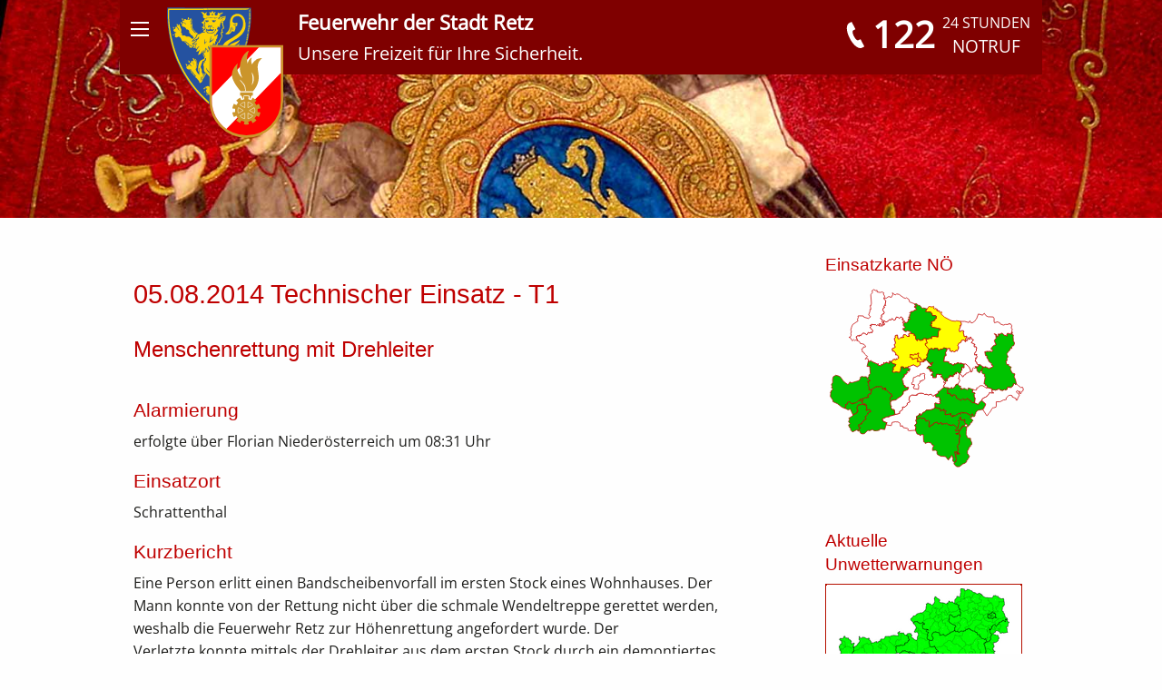

--- FILE ---
content_type: text/html; charset=UTF-8
request_url: https://www.feuerwehr-retz.at/762-05.08.2014-technischer-einsatz-t1.html
body_size: 44502
content:
<!DOCTYPE HTML> <html class="no-js" lang="de"> <head prefix="og: http://ogp.me/ns# fb: http://ogp.me/ns/fb# article: http://ogp.me/ns/article#"> <meta charset="utf-8" /> <meta http-equiv="x-ua-compatible" content="ie=edge"> <meta name="viewport" content="width=device-width, initial-scale=1.0" /> <title>05.08.2014 Technischer Einsatz - T1 | Die Feuerwehr der Stadt Retz ...unsere Freizeit für Ihre Sicherheit seit &uuml;ber 152 Jahren</title> <meta name="google-site-verification" content="sCsVhu75F_0YaFYyiWyPI2RsRiXHOoy9DJikRE26kNw" /> <meta name="DC.title" content="Feuerwehr Retz" /> <meta name="geo.region" content="AT-3" /> <meta name="geo.placename" content="Retz" /> <meta name="geo.position" content="48.759756;15.961374" /> <meta name="ICBM" content="48.759756, 15.961374" /> <meta name="theme-color" content="#7F0000"> <base href="https://www.feuerwehr-retz.at/" /> <meta name="author" content="Feuerwehr Retz / Presse"> <meta name="publish_date" property="og:publish_date" content="2014-08-05T11:55:00+0000"> <meta property="og:title" content="05.08.2014 Technischer Einsatz - T1 - Feuerwehr der Stadt Retz" /> <meta property="og:site_name" content="Feuerwehr der Stadt Retz" /> <meta property="og:url" content="https://www.feuerwehr-retz.at/762-05.08.2014-technischer-einsatz-t1.html" /> <meta property="og:image" content="https://www.feuerwehr-retz.at/images/korpsabzeichen-stadtwappen_gross.png" /> <meta property="og:locale" content="de_DE" /> <meta property="og:description" content="Menschenrettung mit Drehleiter - Alarmierung erfolgte über Florian Niederösterreich um 08:31 Uhr Einsatzort Schrattenthal Kurzbericht Eine Person erlitt e..." /> <meta property="og:type" content="article" /> <meta property="fb:app_id" content="0" /> <meta property="article:publisher " content="https://www.facebook.com/FFRetz" /> <meta property="article:author" content="Feuerwehr Retz / Presse" /> <meta name="twitter:card" content="summary_large_image"> <meta name="twitter:site" content="@FFRetz1"> <meta name="twitter:title" content="05.08.2014 Technischer Einsatz - T1 - Feuerwehr der Stadt Retz"> <meta name="twitter:description" content="Menschenrettung mit Drehleiter - Alarmierung erfolgte über Florian Niederösterreich um 08:31 Uhr Einsatzort Schrattenthal Kurzbericht Eine Person erlitt e..."> <meta name="twitter:image" content="https://www.feuerwehr-retz.at/images/korpsabzeichen-stadtwappen_gross.png"> <meta name="description" content="05.08.2014 Technischer Einsatz - T1 - Menschenrettung mit Drehleiter"> <meta name="keywords" content="FF Stadt Retz, Feuerwehr Retz, Feuerwehr, Weinviertel, Land, NÖ, Retz, Niederösterreich, Österreich, Freiwillige Feuerwehr, Alarm, Einsatz, Notruf, Übung, Zivilschutz, Jugend, Fest, Brand, Verkehrsunfall, Gefahrgut, Heuriger, Haussammlung, Spende, Feuerwehrauto, Bilder, Feuerwehrmann, Schadstoff, Kran, Helm, Jacke, Stiefel, Wannabe, LFLB, 2014, 64. NÖ Landesfeuerwehrleistungsbewerbe 2014 in Retz, Wettkämpfe, Bewerbe, Wechsellader"> <link rel="icon" href="images/korpsabzeichen-stadtwappen.png" sizes="70x78" type="image/png"> <link rel="icon" href="icon/android-chrome-192x192.png" sizes="192x192" type="image/png"> <link rel="icon" href="images/korpsabzeichen-stadtwappen.svg" sizes="any" type="image/svg+xml"> <link rel="apple-touch-icon" sizes="180x180" href="icon/apple-touch-icon.png?v=BGBnJrG6pz"> <link rel="icon" type="image/png" href="icon/favicon-32x32.png" sizes="32x32"> <link rel="icon" type="image/png" href="icon/favicon-16x16.png?v=BGBnJrG6pz" sizes="16x16"> <link rel="manifest" href="manifest.json"> <link rel="mask-icon" href="icon/safari-pinned-tab.svg?v=BGBnJrG6pz" color="#5bbad5"> <link rel="shortcut icon" href="icon/favicon.ico"> <meta name="apple-mobile-web-app-title" content="Feuerwehr Retz"> <meta name="mobile-web-app-capable" content="yes"> <meta name="application-name" content="Feuerwehr Retz"> <meta name="msapplication-TileColor" content="#7F0000"> <meta name="msapplication-TileImage" content="icon/mstile-144x144.png?v=BGBnJrG6pz"> <meta name="msapplication-config" content="browserconfig.xml?v=BGBnJrG6pz"> <link rel="alternate" type="application/rss+xml" title="RSS" href="https://www.feuerwehr-retz.at/aktuelle-aenderungen-auf-www.feuerwehr-retz.at.xml" /> <script> var mtcaptchaConfig = { "sitekey": "MTPublic-d8y1cHf4x", "theme": "highcontrast", "lang": "de", "customLangText": { "de": { "inputPrompt": "Gib den Text aus dem Bild hier ein" } } }; (function(){var mt_service = document.createElement('script');mt_service.async = true;mt_service.src = 'https://service.mtcaptcha.com/mtcv1/client/mtcaptcha.min.js';(document.getElementsByTagName('head')[0] || document.getElementsByTagName('body')[0]).appendChild(mt_service); var mt_service2 = document.createElement('script');mt_service2.async = true;mt_service2.src = 'https://service2.mtcaptcha.com/mtcv1/client/mtcaptcha2.min.js';(document.getElementsByTagName('head')[0] || document.getElementsByTagName('body')[0]).appendChild(mt_service2);}) (); </script> </head> <body> <div class="off-canvas-wrapper"> <div class="off-canvas-wrapper-inner" data-off-canvas-wrapper> <div class="off-canvas position-left background2" id="offCanvas" data-off-canvas> <!-- Close button --> <button class="close-button" aria-label="Close menu" type="button" data-close> <span aria-hidden="true">&times;</span> </button> <div id="menu-feuerwehr-motto"> <a href="https://www.feuerwehr-retz.at/" title="Zur Startseite"> <span class="menu-feuerwehr-motto-logo"><svg xmlns="http://www.w3.org/2000/svg" width="100" preserveAspectRatio="xMinYMin meet" xmlns:xlink="http://www.w3.org/1999/xlink" viewBox="0 0 343.4709 480.00017"><defs><clipPath id="j"><path d="M194 398h242v216H194z"/></clipPath><clipPath id="k"><path d="M432.7 400.28c-11.9 6.66-24.18 12.84-36.78 18.57-.45 20.22-3.08 40.2-8.48 59.13-5.64 19.8-14.34 38.46-26.2 54.63-5.9 8.1-12.58 15.6-19.9 22.1-3.35 3-6.84 5.8-10.4 8.3-.73-.9-1.46-1.8-2.18-2.8-3.98-5.1-7.78-10.4-11.42-15.8-7.26-10.8-13.82-22.1-19.48-33.7-8.54-17.5-15.04-35.8-18.7-54.4-3.7.8-7.4 1.5-11.1 2.1-9.36 1.7-18.8 3.1-28.18 4.2 4.36 23.1 12.2 45.1 22.23 65.6 6.6 13.4 14 26.2 22.3 38.5 4.2 6.1 8.5 12.1 13 18 2.3 3 4.6 5.9 7 8.7 1.2 1.5 2.5 2.9 3.7 4.3l1.9 2.2 1 1.1 1.2 1.3 9 9.6 12.5-4.8c2.2-.8 4-1.7 5.7-2.5 1.7-.8 3.2-1.7 4.8-2.5 3-1.7 5.9-3.5 8.6-5.4 5.5-3.7 10.5-7.7 15.3-12 9.6-8.6 18.1-18.1 25.6-28.3 15-20.4 25.6-43.4 32.4-67.2 6.8-23.7 9.8-48.2 10.1-72.3.1-6 0-11.9-.3-17.9-.9.6-1.8 1.1-2.8 1.6m-94 40.3c-.3 1.6-.6 3.2-1 4.8-2 8.1-4.8 15.9-8.4 23.4-.3-.3-.5-.6-.8-.9-4.8-6.4-9.2-13.2-12.8-20.4-7 1.9-14 3.7-21.1 5.3 1.5 9.9 4 19.5 7.3 28.9 1.9 5.6 4.1 11.1 6.6 16.5 1.2 2.7 2.5 5.4 3.9 8.1.7 1.4 1.4 2.7 2.1 4.1l1.1 2.1.6 1.1.3.6c.2.2.2.4.5.7l16.4 20.1 15.2-21.1c12.5-17.3 22.2-37.2 27.5-58.5 2.5-9.8 4-19.8 4.6-29.9-13.7 5.7-27.8 10.9-42.1 15.5m-144.3 25c3.6 13 8.3 25.7 13.9 37.8 10.3 22.3 23.7 42.9 39.2 61.4 7.8 9.3 16 18.1 24.8 26.3 4.4 4.1 8.9 8.1 13.5 11.9 4.6 3.8 9.4 7.44 14.3 10.75-8.3-8.5-15.9-17.6-23.2-26.8-7.2-9.3-14-18.86-20.3-28.7-12.5-19.7-23.1-40.4-30.8-61.9-3.7-10.4-6.8-21-9.2-31.7-7.4.5-14.8.9-22 1.1"/></clipPath><filter id="ab" height="1" width="1" y="0" x="0" filterUnits="objectBoundingBox"><feColorMatrix values="0 0 0 0 1 0 0 0 0 1 0 0 0 0 1 0 0 0 1 0" in="SourceGraphic"/></filter><mask id="m"><path fill-opacity=".1" d="M0 0h612.3v858.9H0z" filter="url(#a)"/></mask><clipPath id="b"><path d="M3.44 23.66c10.3 22.3 23.67 42.87 39.16 61.4 7.76 9.24 16 18.05 24.76 26.23 4.36 4.1 8.87 8 13.5 11.8 4.6 3.8 9.36 7.4 14.32 10.7-8.33-8.5-15.93-17.6-23.2-26.8-7.22-9.3-14.05-18.9-20.3-28.7-12.1-19-22.33-39-30.02-59.7-7.35-.3-14.34-.7-20.93-1.1l2.7 6.1m107.62 8.7l.62 1 .33.5.45.7 16.36 20.1 15.2-21c4.6-6.4 8.8-13 12.5-20-17.7 2.3-35.4 3.8-52.5 4.6 1.2 2.6 2.5 5.3 3.8 7.9.7 1.3 1.4 2.7 2.2 4zM87.57 19c1.67 3.9 3.42 7.77 5.3 11.6 5.65 11.6 12.2 22.88 19.47 33.7 3.63 5.4 7.44 10.68 11.4 15.8.73.95 1.47 1.86 2.2 2.8 3.55-2.52 7.04-5.3 10.4-8.3 7.3-6.52 14-14 19.9-22.07 9.32-12.7 16.66-27 22.13-42.14 15-2.5 29.9-5.7 44.43-9.6-.66 2.6-1.36 5.3-2.12 7.9-6.75 23.7-17.4 46.8-32.33 67.2-7.46 10.2-15.95 19.7-25.53 28.2-4.8 4.2-9.85 8.3-15.3 12-2.73 1.9-5.56 3.7-8.57 5.4-1.5.9-3.07 1.7-4.74 2.5-1.6.8-3.4 1.6-5.6 2.5l-12.4 4.8-9-9.6-1.2-1.3-1-1.1-1.9-2.2c-1.2-1.5-2.5-2.9-3.7-4.4-2.4-2.9-4.7-5.8-7-8.7-4.5-5.9-8.8-11.9-13-18-8.2-12-15.7-24.8-22.2-38.2-4.5-9.3-8.5-18.9-12.1-28.8 13.5.2 27.8.1 42.6-.3"/></clipPath><g clip-path="url(#b)" id="c"><path d="M.73 133.88H222.8V.94H.73z" fill="#fff"/></g><mask id="e"><use xlink:href="#c" height="100%" width="100%" filter="url(#a)"/></mask><clipPath id="d"><path d="M0 0h613v859H0z"/></clipPath><g id="l" clip-path="url(#d)"><use xlink:href="#c" mask="url(#e)" transform="translate(205 480)" height="100%" width="100%"/></g><mask id="o"><path fill-opacity=".1" d="M0 0h612.3v858.9H0z" filter="url(#a)"/></mask><clipPath id="f"><path d="M12.6 111.05c7.76 9.25 16 18.05 24.76 26.24 4.36 4.1 8.87 8 13.5 11.8 4.6 3.8 9.36 7.4 14.32 10.7-8.33-8.5-15.93-17.6-23.2-26.8-7.22-9.3-14.05-18.9-20.3-28.7-3.54-5.6-6.9-11.2-10.1-17-3.8 2.4-7.63 4.9-11.5 7.5 4 5.5 8.17 10.9 12.52 16.1m68.45-52.6l.62 1 .34.5.5.7 16.4 20.1 15.2-21.1c8.2-11.4 15.2-23.9 20.6-37.1-17.4 7.2-36.9 16.1-58.2 27.2l1.3 2.6 2.1 4zM28.48 76.8c11.92-7.2 23.42-13.88 34.5-19.9 5.63 11.53 12.15 22.7 19.36 33.46 3.63 5.4 7.44 10.7 11.4 15.8.73.95 1.47 1.87 2.2 2.8 3.56-2.5 7.04-5.3 10.4-8.3 7.32-6.52 14-13.98 19.9-22.06 11.86-16.1 20.56-34.8 26.2-54.6.88-3.04 1.66-6.15 2.4-9.3 17.3-6.35 31.8-10.8 43.03-13.74-1.63 11.42-3.97 22.78-7.17 34-6.77 23.74-17.4 46.8-32.34 67.2-7.47 10.2-15.96 19.7-25.54 28.27-4.8 4.28-9.85 8.3-15.3 12.07-2.73 1.86-5.55 3.66-8.57 5.4-1.5.85-3.07 1.7-4.74 2.53-1.6.84-3.4 1.66-5.6 2.5l-12.4 4.84-9-9.6-1.2-1.27-1-1.1-1.9-2.16c-1.2-1.43-2.5-2.86-3.7-4.3-2.4-2.87-4.7-5.77-7-8.7-4.5-5.87-8.8-11.86-13-18-7.6-11.4-14.6-23.3-20.8-35.7"/></clipPath><g clip-path="url(#f)" id="g"><path d="M.1 159.88h197.76V.92H.1z" fill="#fff"/></g><mask id="i"><use xlink:href="#g" height="100%" width="100%" filter="url(#a)"/></mask><clipPath id="h"><path d="M0 0h613v859H0z"/></clipPath><g id="n" clip-path="url(#h)"><use xlink:href="#g" mask="url(#i)" transform="translate(235 454)" height="100%" width="100%"/></g><clipPath id="p"><path d="M102 25h422v436H102z"/></clipPath><clipPath id="q"><path d="M288.82 98.07c0 10.23-1.3 20.64-3.46 31.12-1.1 5.2-2.4 10.4-3.95 15.7-1.5 5.2-3.1 10.5-5 15.8-7.5 21-17.2 41.9-27.6 62.9-10.3 21-21.2 42.2-31.3 64.2-9.9 22-19.2 45-25.2 69.3-2.9 12.2-5 24.7-5.7 37.5-.4 6.3-.3 12.8 0 19.1.3 6.2.8 12.5 1.6 18.7.6 4.6 1.3 9.1 2.2 13.6-10.2 1.6-20.6 3.1-30.9 4.4-18.7 2.3-37.6 4.2-56.8 5.2 8.8 1.8 18.1 2.8 27.4 3.5 9.4.8 18.9 1.1 28.5 1.2 19.2.1 38.7-.9 58.2-2.9 39.1-4 78.2-12.1 115.6-23.6 37.5-11.5 73.1-26.3 105.6-43.8 32.4-17.5 61.8-37.6 86.1-59.9-29.9 15.3-59.5 30.1-89.8 43.6-1-9.7-2.4-19.3-4-28.8-4.1-23.3-9.9-46.2-16.9-68.5-7-22.3-15.2-44.1-24.2-65.4-18.1-42.7-39.4-83.7-62.7-123.4L289 25.1zm-77.17 332.2c-.37-5.6-.5-11.2-.42-16.8.07-5.57.48-10.94 1.18-16.38 1.4-10.9 4-21.7 7.3-32.3 6.7-21.4 16.4-42.1 27.2-62.6 10.7-20.6 22.5-41 34-62 11.4-21.1 22.7-42.7 31.8-66.2 2.2-5.6 4.2-11.4 6.1-17.2 12.1 22.9 23.3 46.2 33.3 70 17.2 40.6 31.1 82.6 38.6 125.2 2.2 12.6 3.8 25.4 4.7 38.1l-14.7 5.7-.6-5.5c-2.8-21.3-9.2-41.5-17.7-60.5-4.2-9.5-9-18.7-14.3-27.6-2.7-4.5-5.4-8.9-8.4-13.2-1.5-2.2-3-4.3-4.5-6.5l-2.4-3.2-1.3-1.7-1.5-1.9-14-17.1-15.7 16.3c-10.3 10.7-19.9 22.3-28.4 34.9-8.5 12.6-15.8 26.1-21.6 40.5-5.7 14.3-9.8 29.4-12 44.8-2 14-2.4 28.3-1.4 42.3-7.2 1.5-14.5 2.9-21.8 4.3l-2 .3c-.5-4.1-.9-8.1-1.1-12.1m75.3-64.9c6.2-15.7 15-30.4 25.7-44.1.3.5.7 1 1 1.6 4.5 7.5 8.6 15.4 12.2 23.4 7.2 16 12.3 32.7 14.6 49.5.6 4.6 1 9.2 1.2 13.8-6.2 2.1-12.5 4.1-18.8 6-5.3 1.7-10.6 3.2-15.9 4.7-.4-2.3-.6-4.7-.7-7.1-.5-10.1 1.6-20.7 6.4-30.5-7.6 7.9-13.3 18.1-16.3 29.4-1.1 3.9-1.8 7.9-2.2 11.9-6.1 1.7-12.2 3.3-18.3 4.8-.8-21.7 2.9-43.2 11-63.4"/></clipPath></defs><g transform="translate(-102.31 -133.88)" fill="#fff"><g clip-path="url(#j)" transform="matrix(.82 0 0 .82 18.89 113.33)"><g clip-path="url(#k)"><path d="M427.75 355.24l-271.9 50.64 46.8 251.42 271.92-50.64z"/></g></g><use xlink:href="#l" mask="url(#m)" transform="matrix(.82 0 0 .82 18.89 113.33)" height="100%" width="100%"/><use xlink:href="#n" mask="url(#o)" transform="matrix(.82 0 0 .82 18.89 113.33)" height="100%" width="100%"/><g clip-path="url(#p)" transform="matrix(.82 0 0 .82 18.89 113.33)"><g clip-path="url(#q)"><path d="M152.94-111.77L-39.32 408.4l512.25 189.33L665.18 77.55z"/></g></g><path d="M293.18 375.87c-5.56-6.18-11.44-12.08-17.6-17.68-5.62-5.1-11.45-10-17.58-14.5l-1.43 1.6c6.33 4.2 12.4 8.8 18.28 13.7 6.38 5.3 12.5 10.9 18.33 16.8M176.03 414c3-8.2 6.73-16.1 10.84-23.8 8.28-15.4 18.06-30 28.54-44-10.7 13.8-20.8 28.18-29.5 43.47-4.3 7.65-8.2 15.53-11.4 23.74-.5 1.3-1 2.6-1.4 3.9-.7 4.5-1.3 9.1-1.7 13.7 1.1-5.7 2.8-11.4 4.8-16.9m78.3-223.7c7.5 8.5 15 16.9 22.1 25.7 7.9 9.7 15.5 19.7 22.5 30 14.2 20.6 26.3 42.7 36.2 65.7-9.5-23.2-21.3-45.4-35.2-66.3-6.9-10.5-14.3-20.6-22.1-30.4-7.5-9.5-15.4-18.7-23.4-27.9z"/></g></svg></span> <p>Retten Bergen Löschen Schützen</p> </a> </div> <!-- Menu --> <nav> <ul class="vertical menu" data-accordion-menu><li class="first"><a href="die-feuerwehr-der-stadt-retz/" title="Die Feuerwehr der Stadt Retz" >Informationen</a><ul class="vertical menu" data-accordion-menu><li class="first"><a href="75-absetzen-eines-notrufes.html" >Notruf</a></li><li><a href="76-vorbeugender-brandschutz-in-der-weihnachtszeit.html" >Brandschutz</a></li><li><a href="546-tipps-zum-umgang-mit-feuerwerkskörpern.html" >Feuerwerk</a></li><li><a href="665-verhalten-bei-hochwasser.html" >Hochwasser</a></li><li><a href="691-verbrennen-im-freien.html" >Verbrennen im Freien</a></li><li><a href="699-gärgase.html" >Gärgase</a></li><li class="last"><a href="746-tipps-für-notfälle-waldbrand.html" >Waldbrände</a></li></ul></li><li class="active"><a href="einsaetze/" title="Einsätze" >Einsätze</a><ul class="vertical menu" data-accordion-menu><li class="first"><a href="einsaetze-2026.html" >Einsätze 2026</a></li><li><a href="einsaetze-2025.html" >Einsätze 2025</a></li><li><a href="einsaetze-2024/" >2024</a></li><li><a href="einsaetze-2023.html" >2023</a></li><li><a href="einsaetze-2022/" >2022</a></li><li><a href="einsaetze-2021/" >2021</a></li><li><a href="einsaetze-2020.html" >2020</a></li><li><a href="einsätze-2019/" >2019</a></li><li><a href="einsaetze-2018.html" >2018</a></li><li><a href="einsaetze-2017/" >2017</a></li><li><a href="einsaetze-2016/" >2016</a></li><li><a href="einsaetze-2015/" >2015</a></li><li class="active"><a href="einsaetze-2014/" >2014</a></li><li><a href="einsaetze-2013/" >2013</a></li><li><a href="einsaetze-2012/" >2012</a></li><li><a href="einsaetze-2011/" >2011</a></li><li><a href="einsätze-2010/" >2010</a></li><li><a href="einsätze-2009/" >2009 </a></li><li><a href="einsätze-2008/" >2008</a></li><li><a href="einsätze-2007/" >2007 </a></li><li><a href="einsätze-2006/" >2006 </a></li><li class="last"><a href="einsätze-2005/" >2005 </a></li></ul></li><li><a href="übersicht-der-aktivitäten/" title="Übersicht der Aktivitäten" >Aktivitäten</a><ul class="vertical menu" data-accordion-menu><li class="first"><a href="aktivitaeten-2026/" >Aktivitäten 2026</a></li><li><a href="aktivitaeten-2025/" >2025</a></li><li><a href="aktivitaeten-2024/" >2024</a></li><li><a href="aktivitäten-2023/" >2023</a></li><li><a href="aktivitäten-2022/" >2022</a></li><li><a href="aktivitaeten-2021/" >2021</a></li><li><a href="aktivitaeten-2020/" >2020</a></li><li><a href="aktivitäten-2019/" >2019</a></li><li><a href="aktivitaeten-2018/" >2018</a></li><li><a href="aktivitäten-2017/" >2017</a></li><li><a href="aktivitäten-2016/" >2016</a></li><li><a href="aktivitäten-2015/" >2015</a></li><li><a href="aktivitäten-2014/" >2014</a></li><li><a href="aktivitäten-2013/" >2013</a></li><li><a href="aktivitäten-2012/" >2012</a></li><li><a href="aktivitäten-2011/" >2011</a></li><li><a href="aktivitäten-2010/" >2010</a></li><li><a href="aktivitäten-2009/" >2009</a></li><li><a href="aktivitäten-2008/" >2008</a></li><li><a href="aktivitäten-2007/" >2007</a></li><li><a href="aktivitäten-2006/" >2006</a></li><li class="last"><a href="aktivitäten-2005/" >2005</a></li></ul></li><li><a href="fahrzeuge-der-feuerwehr-retz/" title="Fahrzeuge der Feuerwehr Retz" >Fahrzeuge</a><ul class="vertical menu" data-accordion-menu><li class="first"><a href="kommandofahrzeug.html" >KDOF</a></li><li><a href="mannschaftstransportfahrzeug.html" >MTF</a></li><li><a href="tlfa-2000.html" >TLFA 2000</a></li><li><a href="hlf3.html" >HLF3</a></li><li><a href="dlk-23-12.html" >DLK 23-12</a></li><li><a href="wechselladerfahrzeug-mit-kran.html" >WLFA-K</a></li><li><a href="atemschutzkompressoranhaenger.html" >Atemluftkompressor-Anhänger (ALA)</a></li><li class="last"><a href="sonderpumpenanlage-anhänger.html" >Sonderpumpenanlage-Anhänger</a></li></ul></li><li><a href="feuerwehrjugend-ein-starkes-stück-freizeit!/" >Feuerwehrjugend</a></li><li><a href="sachgebiete/" >Sachgebiete</a></li><li><a href="jahresrueckblicke.html" >Jahresrückblicke</a></li><li><a href="kontaktformular.html" >Kontaktformular</a></li><li class="last"><a href="150jahre.html" >150 Jahre Feuerwehr Retz</a></li></ul> </nav> </div> <div class="off-canvas-content" data-off-canvas-content> <div id="titlebox"> <div class="row hide-for-print"> <div id="title-bar" class="title-bar background2"> <div class="title-bar-left"> <button class="menu-icon " type="button" data-open="offCanvas"></button> <a href="https://www.feuerwehr-retz.at/" class="title" title="Zur Startseite"> <span id="korpsabzeichen-stadtwappen"> <svg xmlns="http://www.w3.org/2000/svg" version="1.1" width="83.25" height="93.17" viewBox="0 0 83.251588 93.16803"><defs><clipPath id="a"><path d="M0 358h329V0H0v358z"/></clipPath></defs><g clip-path="url(#a)" transform="matrix(.2186 0 0 -.2186 -5.637 72.446)"><path d="M164.6 14.52c4.3 3.4 16.92 13.53 27.28 23.46 12.72 12.18 22.78 24.9 30.2 34.43 7.4 9.6 16.42 24.9 25.43 39.2 9 14.3 17.5 34 23.9 47.7 6.4 13.8 17.5 53 20.7 67.3 3.2 14.3 8 46.6 9 62 1.1 15.4 0 42.4 0 42.4l-274.7.5s-1-27 0-42.4c1.1-15.3 5.9-47.7 9-62 3.2-14.3 14.3-53.5 20.7-67.2 6.4-13.8 14.8-33.4 23.8-47.7 9-14.3 18.1-29.6 25.5-39.2 7.4-9.5 17.5-22.2 30.2-34.4 11-10.5 24.7-21.3 28-24l.7-.3.5.5z" fill="#2552a0"/><path d="M247.2 114.33c.12-.03.25-.03.4.02l-1.25-1.66-1.17-.5c-1.06-.3-4.25-.3-4.9.5h-.15c0 .4 1.33 1.8 1.74 2.1 1.4 0 2.78-.1 4.2-.1.37 0 .72-.4 1.12-.4m1 1.8c-1.2.3-5.1-.4-5.4.5-.1.3.2.8.3 1 .8 1.4 3.7 1 5.3 1 .4 0 .8-.3 1.2-.1L248 116zm2.3 4.2h.1l1.4 2.8-1.2.2c-.9.1-3.9.1-4.6-.3-.5-.3-.8-.8-1-1.2-.2-.4-.5-1-.5-1.5h.3c1.3-.5 3.6-.3 5-.1.1 0 .3.1.3-.1m2.7 4.6v-.3m-.1.3c-.1.1-.1.2-.2.2-.5.1-1-.3-1.4-.3-.8-.1-3.7-.2-4.2.2h-.2c0 .4.2.8.4 1.1.2.4.4.9.8 1.1.8.4 3.8.3 4.7 0 .5-.2.8-.4 1.4-.5v.2l-1.5-2.2zm2.3 3.9c0 .2-.2.3-.3.4l-1.1-.2-2.5-.1c-.7.1-1.4.1-2.1.2v.1h-.2c0 .6.6 1.9 1.3 2.3.7.3 4.2.3 4.9 0l.6-.5v-.1c.1 0 .2 0 .3.1l-1.1-2.3zm2.3 4.7l-.4.1c-1.8-.4-3.8-.3-5.8-.4v.1h-.1c0 .6.4 1.7.9 2 .7.4 4.6.5 5.4 0 .2 0 .1-.6.5-.6l-.7-1.2zm3.5 8.3c0-1.2-4.5-1-5.4-.9-.2 0-.3.1-.5.3-.3 0 0 .2 0 .3.2.5.4 1.1.9 1.5.5.3 4.2.2 5 .2v-.1h.1l-.1-.7h.1l-.4-.6zm2.6 4.2c-.7 0-1.3-.8-1.9-1-1.4-.3-3-.1-4.5-.1v.1c-.2 0-.1.4-.1.6.3 1.9 2.6 1.9 4.4 1.9.6 0 1.4.1 1.9-.2h.1l-.2-.7h.1v-.7zm5.6 13.1c-.1-.1-.3-.1-.4-.1v.1l.1.8c-1.3 0-4 .5-5 .1-.8-.3-1.2-1.6-1.2-2.4h.1c.8-.3 5.3-.7 5.8.5l.6.9zm-92-133.5c-1.3.4-5 .6-6.3.1-.7-.3-1.4-.8-1.8-1.3-.2-.2-.6-.5-.6-.8h.1v-.1l2.9-.2c.5 0 2 .2 3 .2l2.4 1.9z" fill="#f6ed24"/><path d="M160.74 45.76c-.56.1-4.33-.9-3.15.84.5.9.1 1.7-.3 2.6-.1.2-.3.47-.5.47l-.9-1.16c-.3-.6-1.2-3.9-.7-4.5.5-.7 4 .6 4.6.9.3.3.5.6.8.9m-8.3 20c-.3.2-.7.8-1 .8-.3.2-2.6-.7-2.6-.1.3.3 1.7 1.6 2 1.6-.7 1.6-3.1.9-3.9-.1-.8-.9-1.2-2.3-1.4-3.5-.1-.2-.2-.8 0-.8v-.1l1.9.5c1.9.3 4.4-.2 4.9 2m-.6-10.3l-1.7.1c-1.1.6 1.5 1.9.4 2.4-.9.4-3.7-3.6-3.7-4.3h.3v-.1l4.6 1.3v.7zm-51 98.3c-1.3 2.5-2.4 3.5-5.5 3.5v-.5h.1c.4-.8.9-1.6 1.2-2.6.3-.8-.1-2.5.6-3.1.6-.5 2.4.4 2.8.9.4.5.5 1.2.7 1.8m-2.2 142c-1 1.4-2.1 3.9-4.2 3.9v-.9c.6-1.1.1-3.4-.2-4.5-.2-.4-.5-.8-.5-1.3h.1c.2-.1.5-.3.7-.3 0 .1.4.6.4.3l1-.6c1.8-.4 2.5 1.9 2.6 3.4M93 142.7c-1.4 2.3-3.2 4-6.4 3.7-.27-.1-.6 0-.6-.3v-.3c1-.4 1.84-1.3 2.1-2.4.3-1.2-.4-3.17 1.24-3.5.2-.06 1-.24 1 .02h.16c-.15.7-.43 1.3-.43 2.1.2 0 .45.1.45-.13.54-.4 1-1.5 1.73-1.5.44.7.75 1.1.84 2M80 293h-.3c-.63 1.7-4.13 3.2-5.92 3.2 0-.2-.07-.3.15-.3.8-1.1 1.45-3.32 1.45-4.9.67-1 .22-2.2 2.13-1.73.3 0 .8.3 1 .5.5 1-1.3 2.7-1.3 3.6h.3v-.2c.4-.1 2.1-1.3 2.1-1.8.2 0 .2-.1.2.1.4.3.4.8.5 1.3m-30-27.6c-.2.4-.4.9-.8 1.2-.4.4-3.8 1.9-4.4 1.9.1-1.3 1.2-5.6 2.3-6 .6-.3 1 .2 1.4.2 0 .1.1.3-.1.3-.5 1.2-1.6 1.1-1.6 2.9.2 0 .2-.1.2.1.1-.1.1-.2.3-.2.6-.4 2.1-1.5 2.8-1.5v.1h.1v.7zm-.7-23.9c-.1.1-.4.6-.4.3-.9-.4-1.6-.2-2.5.3-.1.1-.4.3-.5.3v.3h.1c1 .6 2-.3 2.9-.3-.7 2.2-3.1 1.1-4.9 1.1v-.3c.4-.6.6-1.3 1.1-1.9 1.1-1.2 3.6-1.7 4.3.1m249.6 66c-.7.3-4.2.6-4.8 0-.3-.28-.3-.87-.3-1.26 0-.2 0-.4.3-.4.9-.3 1.9-.1 2.9-.2.6-.1 1.3-.1 1.9-.1l.2 1.9m-.2 8c-.7.3-4.1.5-4.7.1-.3-.3-.3-1.1-.2-1.5.3-1 4.1-.8 4.7-.1.3.3.2 1.1.2 1.6m0-4.2c-1.1.5-5.6 1.2-4.9-1.2.2-.8 4.2-.8 4.7-.2.3.3.3 1 .3 1.5m0-8.1c-.1.2-.1.7-.3.7v.2c-1.4.1-2.8 0-4.3 0-.2 0-.3.1-.3-.1-.1-.1-.4-1-.1-1 .2-.3.5-.7.9-.7 1.6-.2 3.3-.5 4.2 1m0-3.4c-.1.2-.1.6-.4.6-1.3.6-3.3-.1-4.6-.1-.1-.5-.3-1.3 0-1.8.4-.6 4.4-.5 4.8 0l.4 1.4m-.1 22.5c-.1.2-.2.5-.5.7-.6.3-3.7.2-4.3-.1-.2-.1-.4-.5-.4-.8 0-.3.1-.6.3-.7.5-.4 4.1-.5 4.5-.1.3.2.3.6.4 1m0-3.4c-.1.1-.3.4-.3.6h-4.5c-.2 0-.3 0-.3-.2h-.2l.1-1.1.3-.9c1.9.1 4.4-.4 4.8 1.6m0-22.7c-.7.3-4.3.6-4.9 0-.3-.3-.4-1-.4-1.6.8-.6 4.2-.8 5 0 .4.4.4 1.1.4 1.6m-.1 31.3h-.2c0 .2.1.3-.1.3-.1.1-.3.3-.3 0-.6-.4-2.6-2.5-2.6-3h.1c.3-.2 1-.2 1.3-.1 2 0 1.8 1.2 1.8 2.9m-.2-35.4c-.7.2-4.2.5-4.8 0-.3-.2-.2-.9-.2-1.2.3-1.3 4.1-1 4.7-.1.2.3.2.9.2 1.3m-.2-3.8c-.9.3-4 .5-4.8 0-.4-.2-.4-.8-.4-1.2 0-.2-.1-.7.1-.7.6-.2 1.6-.3 2.3-.1h.8c1.3-.1 1.8.9 1.9 2.1m-.3-4.3c-.2.1-.3.1-.3.3-1 .2-4.6 1.1-4.7-.6 0-1.6 2.9-.9 3.9-1.1h.2v.1c.6.3.7.6.9 1.3m-.2-3.8c-1 1-3.4.5-4.8.4-.2 0-.2 0-.2-.1h-.2l-.1-1.7c1-.5 3.4-.4 4.6-.3.2 0 .4 0 .4.2h.1c.1.5 0 1.2.2 1.6m-.4-3.8c-.8.3-3.9.6-4.7 0-.3-.2-.3-.6-.3-1 .1-1.8 3.7-.7 4.7-.6.2 0 .1 0 .1.2h.2v1.4zm-.3-4c-.6.5-3.9.8-4.6.4-.4-.2-.8-1.3-.8-1.8h.2c.1-.1.3-.5.6-.5 1 .3 3.8-.2 4.3.7l.3 1.4m-.4-3.7c-1.4 0-4.8.5-5.1-1 0-.1-.2-1 .1-1v-.1c.9 0 4.3-.2 4.7.4.3.5.3 1.2.3 1.8m-.4-4.5c-.8.5-4 .7-4.8.1-.3-.2-.4-.7-.4-1.1 0-.2-.1-.6.1-.6v-.2c2 0 4.9-.7 5.1 1.8" fill="#fcd205"/><path d="M296.06 328.58c-1.2.33-2.86 0-4.05 0-1.4 0-3.2.12-4.7.14l-12 .15c-3.1 0-6.1-.16-9.2-.06l-22.3.1c-7.1-.1-14.3.2-21.3-.1-2.1-.1-4.3.1-6.5.1-2.7.1-5.4-.1-8.3-.1h-9c-2.1-.1-4.5 0-6.6 0-2.7 0-5.8-.2-8.5-.2h-5.2c-.6 0-1.3-.1-1.9-.1-3.2 0-6.3.1-9.5.1l-9.1-.2-5.5.1c-2.9 0-5.8-.1-8.5-.1-7.3 0-14.7 0-21.9-.1-2.6 0-5.5.1-8.2.1-3 0-6.2-.1-9.4-.1-9.4 0-18.8.2-28.1 0H56.7c-4.97-.1-10.42-.2-15.35-.2-3.03 0-6.28.1-9.26-.2-.9-.1-1.9.2-2.5-.3-.9-.6-.7-15.3-.7-17.6v-4c.1-.4 0-1.1 0-1.6.1-2.5 0-5.2 0-7.7.3-.7.3-3.9.3-4.9.1-.4.1-1.1.1-1.6.3-.9.1-2.4.1-3.5.2-.5.1-1.6.1-2.3l.1-.9c.1-.3.1-1 .1-1.4.2-.4.1-1.2.1-1.7 0-.1.4-2.1.4-2.2H30l.16-2.7c.24-.5.2-1.4.26-2 .1-.9.3-1.8.3-2.7.3-.5.13-1.8.13-2.4.3-.7.4-1.8.4-2.6.37-.9.3-2.2.3-3.3.25-.4.3-1.1.3-1.6h.3v-.1l-.2-.8.2-1.1h.3v-.2c-.1-.3 0-3 .3-3 0-.2.02-.1-.1-.1.2-1 .4-2 .4-3.1l.1-.9.1-1.3.14-.9.1-.7.3-1.6c0-.1.1-.1 0-.1.1-.6.2-1.3.2-2 .6-1.2.6-2.8.9-4.2.1-.6.4-1.2.4-1.9.2-.4.2-1.1.2-1.6.2-.3.5-2 .5-2v-.2l.1-.9c.2-.5.3-1.3.3-1.9.1 0 .1-.1.1-.3h.1c.2-1.2.6-2.3.6-3.6.3-.4.6-1.3.6-1.9l.1-1c.4-.6.6-1.7.6-2.5.4-.6.9-2.8.9-3.6.2-.4.3-1.1.3-1.6.3-.6.5-1.5.5-2.2l1.2-4.6c.1-.6.5-1.3.5-2.1l4.6-15.9c3.1-10 6.9-19.8 10.7-29.5 1.8-4.7 4.1-9.3 6.2-14 8.5-18.9 18.8-37 30.1-54.5 3.4-5.2 7.1-10.4 10.9-15.4l3-3.9c4.2-6.1 9.2-11.6 13.9-17.3l3.1-4c2-2.4 4.2-4.6 6.4-6.9l2.1-2.4c1.1-.9 2.1-2.2 3-3.2l1.2-1.2 2.9-3.1c3.2-3.4 6.6-6.5 10-9.7 1.7-1.7 3.4-3.4 5.2-4.9 1.1-1 7-6.5 8-6.5v.1h.1l-.2 4.5c0 .5.1 1.1-.1 1.5-.2.6-.9 1.1-1.4 1.5-2.3 1.8-4.3 3.9-6.5 6-6.9 6.5-13.5 13.5-20 20.4-17.3 18.4-31.8 38.4-45 59l-3.6 6.3c-3.1 5.1-5.8 10.3-8.8 15.4l-3 6.2c-.5.9-1.1 1.7-1.5 2.6l-1 2.3c-1.2 2.3-2.4 4.6-3.3 7-.9 2.3-2.1 4.5-3.1 6.7-1 2.1-1.7 4.2-2.6 6.3-.4.8-.7 1.6-1.1 2.4l-4 10.3-3.4 9.7c-1.5 3.8-2.6 7.7-3.8 11.6-.3 1.1-.8 2.2-1.2 3.3l-4 14.5-.7 3c-.7 2.4-1.1 5.1-1.8 7.5l-.9 3.8c-.3 1.4-.7 2.8-1 4.3L41 234l-.78 3.4c-.1.6-.1 1.2-.2 1.8l-.3 1.07-1.6 8.8-.68 4.7c-.2.7-.3 1.4-.5 2-.3 1.5-.3 2.8-.6 4.2l-.5 3.6-.5 2.68c-.46 3.3-.6 6.66-1 10-1.1 9.87-2.1 20.9-1.8 31.1.1 2.4-.53 15.17.5 16 1 .8 6 .4 7.6.4 6.87 0 13.2.1 19.87 0 1.9 0 3.8.2 5.8.1 4.2-.2 9-.03 13.2 0 1 .08 2-.1 2.9-.1h23l3.4.18c7.9 0 15.7-.1 23.8-.1l2.3.1h10.6l1 .2 1.6-.2h7l3.7.2c1.8.1 3.6-.2 5.4-.2 2.2.1 4.3.4 6.6.4l1.9-.2c3.5 0 6.7.1 10 .1.7 0 1.5 0 2.2-.1 1.4 0 2.8.2 4.2.2l10-.1c7.5.1 14.9.2 22.3.2h7.4l3-.1c2.2.2 4.6.1 6.8.1 3.3.1 6.7.3 10 .2 6.5-.2 13.4 0 20 0h3.7l1.6.1c3.5-.1 7.3-.2 10.7-.06 1.9.1 4 0 5.8.5 2.1.5 4.4 2.7 5.4 4.5m-.3-68c-.6.2-4.2.3-4.8 0-.4-.2-.5-1-.4-1.4.3-1.2 4.5-.56 5 .1.2.3.2.86.2 1.3m-.4-4.06c-.9.2-4.2.4-5 0-.2-.2-.3-.7-.2-1 .2-.9 1.7-.7 2.4-.6.8.1 1.6-.3 2.4.1.4.2.5 1.1.6 1.5m-.7-3.9c-.7.4-1.4.2-2.3.2-.9 0-2.9.5-2.7-1.1.1-.3.4-.6.8-.7.6-.1 3.7.2 4.1.7l.2.8m-.4-3.7c-1.4.7-3.4.3-5 .3-.1-.3-.5-1.8 0-1.8.6-.2 4-.1 4.5.2.4.2.5.8.6 1.3m-.5-3.8c-.7.4-4.2.6-4.9.1-.4-.3-.4-1.1-.4-1.6.5-.1 5-.5 5 .1l.3 1.3m-.6-3.7h-.2c-.7.5-3.8.9-4.6.5-.5-.3-.7-.8-.7-1.3 0-.2-.1-.7.1-.7v-.2l2.8.1c1.5 0 2.4-.1 2.6 1.6m-.5-3.8h-.1c-.4.6-4.1.7-4.8.4-.5-.2-.8-1.3-.8-1.8h.2c1.2-.7 3.9-.9 5.1 0 .4.3.4.9.5 1.4m-.8-3.7c-.7.2-4.5.4-5 0s-.7-1.5-.7-2.1h.2v-.2c2.3-.1 5.3-.9 5.5 2.2m-.9-4.2c-.9.3-5.7 1.4-5.2-.8.2-.9 4-.9 4.6-.4.5.3.6.7.7 1.2m-.7-3.3c-1.1.1-3.9.5-4.8 0-.3-.2-.5-.7-.6-1 0-.2-.2-.9.1-.9.8-.3 4.3-.5 4.9.1.4.4.5 1.1.5 1.8m-.9-3.9c-.9.2-3.1.3-4 .2l-1-.2-.4-1.9h.1c1-.4 4.2-.4 5 .3.4.3.4 1 .4 1.6m-.7-3.8c-.9.3-4.2.3-4.9-.1-.4-.3-.7-1.2-.7-1.8 1-.3 4.3-.5 5.2.3.3.4.4 1 .4 1.6m-1-4.2l-.5.4c-.6.3-3.9.2-4.4-.1-.4-.2-.5-1-.4-1.4.2-1 3.9-.5 4.6-.1.4.3.6.8.7 1.2M287 212c-.8.2-4.3.3-4.8-.1s-.5-1-.6-1.6v-.1h.2c.9-.5 3.8-.4 4.6.3.4.3.4 1 .6 1.6m-1-3.9c-.9.2-4.1.3-4.8-.2-.4-.3-.6-1.2-.6-1.7h.1c.7-.1 4.4-.3 4.8.1.4.3.42 1.2.5 1.8m-1.06-3.8c-.6.1-3.4.3-4 .2-.8-.2-1.6-1.2-1.3-2 .3-.8 4.5-.4 5 .2.3.3.3 1 .4 1.5m-1-4.2c-1.3.2-6.2 1.7-5.5-1.4.3-1.1 4.5-.4 5 0 .4.3.5.8.5 1.3m-1-3.5c-1.8-.4-5.3 1-5.6-1.3-.1-.2 0-.4-.2-.4v-.1c.9-.2 4.4-.8 5.2 0 .3.4.5 1.3.6 1.9m-1.1-4.1c-.7.6-4 .6-4.9.3-.7-.3-.95-1.5-.95-2.2l1.1-.3c.8-.1 3.5.1 4 .7.4.4.5.9.6 1.5m-1.3-3.9c-.9 0-4.1.3-4.7.1-.8-.3-1.2-1.3-1.2-2.1h.3c.8-.2 4.3-.2 5 .3.5.4.6 1.1.7 1.8m-1.3-4.2c-.9.4-4.3.8-5.2.2-.4-.2-.7-1.2-.7-1.7.9-.5 4.3-.7 5.2-.1.4.3.6 1.1.7 1.6m-1.1-3.8c-.8.5-4.5.6-5.3.2-.5-.3-1-1.4-1-1.9h.1c.9-.4 4.5-.5 5.2.1.5.4.6 1.1.8 1.6m-1.4-3.6c-1.2.2-4.4.5-5.4-.1-.4-.3-.8-1.5-.8-2h.1v-.2c.9-.1 4.4-.4 5.1 0 .7.4.9 1.5 1 2.3m-1.6-4.2h-.2c0 .2-.1.2-.3.2-.7.3-3.8.3-4.5 0-.6-.2-1-1.2-.7-1.8.2-.6 4.3-.4 4.7-.1.6.4.9 1.1 1.1 1.8m-1.6-3.6c-1.5.1-6.7.7-5.9-2 .2-.7 3.9-.5 4.6-.4.3.1.5.2.7.4.5.5.6 1.2.6 2m-1.6-4.2c-.7.1-1.3.2-2 .2l-3.3-.1c-.2-.2-1.2-2.1-.9-2.1 0-.2 0-.1.1-.1v-.3c.5 0 1.9-.1 2.3-.1 2-.1 3.8.3 3.9 2.6m-3.2-8.3c-1 .4-4.5.7-5.4.1-.5-.3-.8-1-.9-1.5l-.3-.9c1.1-.2 6.2-.7 6.2 1 .1.5.3.9.4 1.3m-2-4.2c-1.1 0-4.4.3-5.2 0-.5-.2-1.1-1.4-1.1-1.9h.2c1.2-.9 4.8-.6 5.7.7.2.3.2.8.3 1.2m-5.7-12.5c-.9.4-4.4.6-5.3.1-.6-.2-1.3-1.4-1.3-2h.1c.85-.4 4.9-.5 5.7 0 .5.4.65 1.2.73 1.9m-16-30c-.9.9-4.76.9-5.85.3-.4-.2-1.4-1.8-1.4-2.3.6.1 1.1-.1 1.6-.1 1.33-.1 3.44-.2 4.4.6.53.4.9 1.1 1.25 1.7m-2.7-3.8c-1.1.1-4.6.3-5.5-.14-.33-.2-.54-.6-.76-.9-.2-.3-.5-.7-.4-1.1.2-.8 5-.3 5.5-.07.7.4 1 1.4 1.2 2.1m-2.4-4.1c-.9.3-4.5.3-5.4 0-.8-.2-1.9-1.4-1.9-2.3h.1c1.1-.4 4.9-.4 5.9.3.6.4 1 1.3 1.2 2m-2.6-4.3c-.9.4-4.9.4-5.8 0-.7-.3-1.6-1.6-1.6-2.4h.1v-.1l1.9.1c1.1 0 2.8-.5 3.8.2.7.5 1.2 1.6 1.5 2.4m-2.9-4.2c-.8-.1-1.6.1-2.3.2-2 .3-4.8-.2-4.8-2.5h.2c1.7-.7 3.1.7 4.9.4.1 0 .1 0 .1-.2h.3v.2c-.1.1-.5.3-.2.3.5.5 1.2.9 1.6 1.7m-2.6-4.1l-4.1.1c-.5 0-1.1.1-1.5 0-.6-.2-.9-.6-1.2-1.1-.2-.3-.6-.7-.6-1.1.8-.2 1.6-.2 2.6-.3 2.5-.1 3.7.2 4.6 2.5m-2.6-4.2h-.1c-.6.3-5.3.3-5.9 0-.6-.2-1.4-1.5-1.4-2.1h.1c.8-.3 4.8-.3 5.6.1.7.4 1.3 1.4 1.6 2.1m-2.8-4c-2.2.2-5.3 1-6.7-.9-.3-.3-.6-.6-.6-1.1h.1V80c2.5-.1 6.4-.9 7.1 2.2m-3.2-4.2l-1.8-.1c-1.2.1-3 .4-4 0-.6-.2-1-.8-1.3-1.3-.2-.3-.7-.8-.7-1.1h.1V75c1.2-.06 5.4-.14 6.3.42.7.46 1.1 1.35 1.3 2.18m-2.8-4.3c-.8.5-5.2.7-6.1.3-.6-.23-1.4-1.4-1.4-2h.3c1-.3 4.9-.3 5.8.15.6.3 1 1.06 1.4 1.6m-3-3.62c-1.5.07-4.9.5-6.2-.1-.3-.16-.7-.7-.9-1-.2-.26-.4-.6-.4-.9.8-.2 1.9-.25 2.9-.3 2.1-.05 4.1.1 4.6 2.3m-3.2-4.1c-1 .5-5.4.46-6.3-.13-.4-.24-1.5-1.73-1.6-1.73v-.13h.1c1.1-1 5.6-.4 6.6.3.6.4.7 1.1 1.1 1.7m-3.2-4.2c-.6.4-5.5.2-6.2-.1-.3-.2-1.1-1.2-1.3-1.2v-.3h.1c.8-.5 5.2-.45 6 0 .6.3 1 1 1.3 1.6m-3.3-3.6c-2.1.1-5.6.9-7-1-.2-.3-.4-.56-.4-.9.8-.33 4.9-.6 5.7-.16.8.4 1.4 1.24 1.7 2.05m-3.5-4.1h-.1c-.4.27-1.2.15-1.7.15-2.3 0-4.3.2-5.6-1.53-.1-.2-.3-.37-.3-.63h.3c.7-.2 1.7-.14 2.6-.14 2 0 4.4-.05 4.9 2.2m-3.4-3.9c-1.3.25-5.3.47-6.4-.14-.5-.3-.8-.88-1.2-1.3-.2-.2-.5-.5-.5-.78h.3c.9-.24 2.2-.22 3.2-.2.7 0 1.7-.14 2.4.04 1 .26 1.9 1.47 2.2 2.37m-3.8-4.2c-1 .36-5.4.53-6.3.13-.4-.13-1.4-1.42-1.5-1.42.7-1 5.7-.9 6.8-.2.5.38.8 1 1 1.57m-3-3.95c-1.2.4-5.4.5-6.6 0-.7-.3-1.2-.9-1.6-1.4-.2-.3-.5-.6-.5-1h.2v-.2c3.3 0 7-1.1 8.5 2.5m-4-4.2c-2 .3-5.2.7-7-.2-.4-.2-.7-.6-1-1-.2-.3-.5-.6-.5-.9h.3c1-.4 5.1-.6 6.2-.1.8.3 1.6 1.3 2 2.1m-3.9-3.9c-1.5.1-5.3.2-6.7-.2-.6-.2-1.9-1.8-2.1-1.8.8-1.2 5.6-.9 6.7-.4.8.4 1.6 1.5 2 2.3m-4.4-4.3c-1.4.3-5 .5-6.3 0-.4-.2-.8-.5-1.1-.8-.2-.2-.4-.4-.4-.6h.1c.8-.6 5.1-.7 6.2-.4.7.2 1.3 1 1.4 1.8" fill="#fcd205"/><path d="M175.37 328.58c-.1.1-.15.14-.3.14.1-.17.08-.3.3-.3v.16zM173.2 21.86c-1.23-.3-3.46-.22-4.8-.26l-1.58-.33v-.72c.96-.9 2.27-1.2 3.5-.94l2.87 2.3zm-29.85 110.1h-.15.15zm-1.45 12.6h-.15c0 .05-.14.04-.14-.13l.3.14" fill="#fcd205"/><path d="M188.9 109.86l2.1-1.95c.4-.3 3.26-2.1 3.3-2.2.3-.7-.14-2.8-.2-3.5l-.04-2.3c.3-.5.28-1.6.28-2.3.27-.5.15-1.6.15-2.3.2-.4.1-1.2.1-1.7.7-1 .5-4.1.5-5.5h.1l.1-.4c-.3-.5-.7-.6-1.3-.8-1.4-.5-2.2-1.4-2-3l.2-1.3c.2-.4.9-3.1.9-3.6v-.1c.1-.7-.4-1.2-.7-1.8-.1-.4-.2-.9-.4-1.4-.3-1.5-.4-3.1-.6-4.7l-.4-1.6.2-1.1c.1-.5 0-1.3-.1-1.8-.2-.8-.5-1.5-1-2.2-.2-.2-.4-.3-.6-.3 0 1.7-.2 3.3-.1 4.8l-.1 1.3c.2 2 1.3 3.9 1.2 6.2-.1.7-.4 1.1-.7 1.6-.6 1.1-1.2 2.6-1 4.1.2 1.3.9 1.7 1.5 2.6l.3 1.3.5 1.2c.4 1.4-.7 2.5-.5 4.1.2 1.3 1.2 2.3 1.7 3.5.5 1.3.3 2.9.2 4.3l-.1 2.6c-.2 1-.7 2.4-1.2 3.3l-2.2 2.4c-1.6 1.9-3.3 3.8-5.2 5.2-.8.5-1.3 1.2-2.3 1.3h-.2v.2c-.4.8-.1 1.9-.2 2.9-.1 1.6-.4 4.2-.9 5.6-.4 1.2-1.2 2.2-2.4 2.7-1.2.4-1.8-.7-2.4.9 0 0 0 .1-.1.1v.1c-.2.5-.4 1.2-.4 1.9v.3c.6 2 1.6 3.9 2.1 6 .3 1.4.2 3 .6 4.4.2.6.6 1 .7 1.5.3 1.1-.6 1.9-.1 3.1l.2.3.1.1c.7.6 2 .3 2.7-.3.8-.6 3.4-5.4 3.4-6.4l-.1-.6-1.1-5c-.2-1-.1-2.3-.1-3.3-.1-2.1-.3-4.4-.2-6.5 0-1.2.5-2.2.5-3.5l.5-1.7.5-1.1c.8-1.6 2.2-3.3 3.5-4.6m-6-50.5c-.7-.7-1.1-1.6-1.7-2.4-.1-.1-.8-.5-.8-.1-.2 1.4.9 3.6 1.8 4.6 1.1 1.1 2.5 1.2 2.5 3.3h.4l.8-1.3c-.2-2.1-2.1-2.6-3.3-3.9M179 87.8c-.1 2.2-.6 4.5-1.1 6.4-.07.2-.6 2.2-.2 2.2v.2c.2 0 .1.1.1-.1 1.6-.6 2.5-2.9 2.5-4.6l.1-.9.2-1.4c.04-2 0-4 0-5.9h.1V83c.2-.5.3-3.3.3-4.04.3-.66.35-1.5.56-2.2-.1-.64-.2-1-.85-1.1-.1-.05-.3-.16-.3.1l-.3 1.3-.7 2.74c-.3 2.5-.4 5.2-.4 7.8m-4.4 57c-.2 0-.5-.1-.5.12-2.5 1.12-1.8 5.2-2.4 7.5-.4 1.7-1.4 2.9-2.4 4.3-.2.3-.7 1.22-1.2 1.22v.44h.2v.16l2.5-.6c1.8-.74 3-3.26 3.2-5.1.2-1.2-.1-2.32-.1-3.5l.2-1.73c.1-.8.5-1.5.8-2.2l-.2-.7m-4.3-34h-.7c-.2 1.1-1.2 3.4-2.1 4.1l-2.5 1.8c-1.1 1-2.2 2.1-3.4 3-1.2 1-1.9 2.2-2.7 3.4l-1 1.2c-1.1 1.9-2.7 3.7-3.4 5.7-.4 1-.5 2.1-.7 3.3l-.4 1.7c.2 0 .4.1.4-.1.4-.5 1.3-2.2 1.3-2.9.5-.7.7-1.7 1.2-2.4.7-1 1.7-1.9 2.6-2.9l1.1-1.5 2.6-2.9.9-.7c.5-.5.9-1.1 1.4-1.7 1.2-1.3 2.6-2.4 3.8-3.8.9-.9 1.3-2.4 2-3.2l-.1-1.8M153 195.9c-.6-.9-.62-2-.8-3.1l-.4-2.6c-.1-1.3-.1-2.7-.3-3.9-.1-.6-.02-1.3-.3-1.8-.14-.3-.5-.6-.8-.8-.14-.1-.74-.4-.54-.4l-.4-.1c0 4.7 0 12.6 2.8 15.7.3.3.7.8 1.1.8.4-.9.7-1.7 1-2.6.6-.9 1.7-1.6 2.4-2.4 1.2-1.3 1.8-3 2.4-4.7l.7-1.2c.2 0 .1 0 .1.2.3.4.7 2.2.7 2.6h.6l.6-.4c0-.8-.2-1.7-.4-2.4-.1-.5-1.3-3.3-1.7-3.6l-.7-.1c-.2 0-.3 0-.3.2l-.4 2c-.4 1.3-1.2 2.6-1.7 3.8l-.6 1.7c-.3.5-2.4 3.5-3 3.5v-.2zm-4.8 15.8c0 1.5-.2 3.2.1 4.6l1.2 4.7.13 3c-.1.9-.4 1.9-.4 2.9 0 .2.2 1.7.4 1.7.02.1.1.2.3.2.1-1.2.4-2.3.4-3.7l.1-1.1c.4-.6.66-2.5.7-3.3.02-.6-.35-2.7 0-3 .15-.1.6 0 .76.1.9.4 1.7.88 2.5 1.6.5.6.9 1.5 1.7 1.8-.1-.8-.3-1.5-.7-2.1-.7-1.1-2.1-2-3-2.8-1.3-1.2-2.2-2.8-3.4-4-.2-.2-.5-.4-.9-.4M150 288c-.2.05-.14-.02-.14.18h-.1v.44h.15v.12c2.9.44 10.7 1.65 12.8-.6-.1-1.06-1.3-1.9-1.3-3-.8.2-1.5.9-2.4.6-1-.35-.3-2.2-1.8-2.4-.8-.1-1.2.55-1.9.63-.6.1-1.3-.35-1.9.2-.7.8-.7 2.1-1.3 2.74-.5.6-1.2 1-2 1.1m19-16.2c.5.2 3.3 2.1 3.5 2.1 1-.2-.6-3.8-1.1-3.8v-.3h.1l1.6-.8c.6-.3 1.7-1.5 1.7-2.2-1.6-.5-3.3 1.9-4.7 2.5-.7.3-1.3-.2-1.9-.2-.1-.6-.5-1.3-.6-1.9-.2-1.1-.2-2.5-.2-3.7.7-1 .9-2.4 2-3.3 1.4-1 2.9-.5 4.8-.7 1.3-.1 2.9-.5 4 .2.3.1.8.5.9.8.1.5-.2 1.4.5 1.4l.6-1c.3-1.1-.6-2.3-1.3-2.9-.5-.4-1.1-.6-1.5-1.1-.6-.7-.8-2.2-1.9-2.5l-.1-.1c-1.2-.3-2.8.3-3.9.5-1.3.4-3 .4-4.4.4-.9 0-2-.2-2.9-.4-.7-.2-1.7-.7-2.6-.7h-.1l-.3.1c-1.1.4-2.1 1-3.1 1.6-.9.5-1.7 1.6-2.9 1.6v-.8l.4-1.1.9-1.2c.7-.9 1.6-3.1 2.6-3.7 1.1-.7 2.9-1.4 4.4-1.3.9 0 1.9.3 3 .2 1.6 0 3.3-.3 4.9-.3.5 0 1 .1 1.5.2 1.7.3 3.4.5 4.9 1.2.7.3 1.5 1 2.1 1.5l1 .7c.5.5.9 1.2 1.2 1.9l.6 2.1c.3.9 2 4.7 3.1 4.7l.3-.7c0-1-.1-2-.3-2.9l-.8-2.6c0-.2 0-.5-.2-.5v-.1h-.3v.2c-.1.2-.3 1-.6 1v.1l-.4-.1c-1.1-4.9-5.8-8.7-10.9-8.7-2.2 0-4.1.8-6.2.7-2.9-.1-7.5-1.3-9.4 1.3l-1.4 2.4c-.8 1.5-1.9 2.7-2.3 4.3-.2.8-.1 1.8-.1 2.6 0 1.1.1 1.9.6 2.7.2.4.9 1.3 1.4 1.3.3-.1.6-.1.8-.3.2-.2-.2-1.2-.5-1.2v-.3h.1c.2-.4.4-.9.8-1.1 1.1-.5 2.4-.3 3.7-.3 2.5.1 5-.5 6 2.1.4 1.1.2 2.4.2 3.6l.3 2.6c.1.4.1 1.1-.1 1.4-.2.5-1.1.4-1.6.5-.1 0-.4.1-.4-.1-1.2-.6-3.2-3.1-4.6-3.1v.1l-.6.8c-.3 1.1 1.1 2.1 1.9 2.6.3.2 1 .4 1 .9 0 .4-.5.9-.6 1.2-.4.7-.6 1.4-.6 2.3h.6c.9-2.3 5.7-3 7.8-2.1m6.2-6.6c-.4.7 2 1.7 2.5 1.8l1.7.1-.3-.6c-.8-.8-2.3-.8-3.1-1.5-.3 0-.7 0-.9.2m.9-.6c.6 0 1.2.4 1.8.6.6.2 1.5.2 2.1.1-.3-.6-3.5-2.2-3.9-1.3-.1.2 0 .5 0 .7m-1 24.5l3 .6c.5 0 .9-.2 1.2-.3.8-.2 1.6-.3 2.5-.4 1.1-.1 2.1.5 3.2.3.4-.1.7-.4 1-.7-.2-.9-.6-2.8-1.8-2.8l-.2 1.5c-.6.2-1.2 0-1.8 0 .1-1 .4-2.1-.1-3-1-1.6-3.4-1.2-4.7-.4-.2.1-.6.3-.6.5-.2 0-.1.1-.1-.1-1-.5-.9-.9-2.2-.9-.2 1.3.3 1.8-.4 3l-.7 1c-.5.4-1.9.7-1.9 1.7 1.2.1 2.6 0 3.8.2m-5.8-60c.5-1.3-1.3-6.1-.5-6.8.3-.3 1.1.2 1.3.3 1.5.8 3.7 2.6 5 3.9.9 1 2.1 3 3.4 3.5-.1-1.2-.7-2.1-1.2-3-1.3-2.3-3.6-4.7-5.8-6.3-1.3-.9-2.7-1.6-4-2.5-.9-.7-2.5-2.4-3.7-2.4.2 1.9.7 3.9 1.4 5.6.4.9 1.1 1.6 1.3 2.6.7 3.7.1 7.6 1.7 10.8.3.5.5 1.1.9 1.4.1.1.4.2.5.1.2-.4-.5-2.4-.6-2.8v-2.3c.3-.5.2-1.5.2-2.2m18.5 18.5c.6.6.6 1.5.9 2.2.2.4.7.4 1 .7.5.6.5 1.9.5 2.8h.6c0-.2.2-.4.2-.6h.3c1 1.4 2.3 5.6.9 7.2-1.2 1.3-1.6-.1-2.1-1-.2-.4-.8-1-.8-1.4h-.5c.2 1.7.6 3.4.6 5.4 2.4.4 1.3 5.3 2.5 5.3v.1l-.5.2v.4c.2.1.6.2.8.1.3 0 1.5-1.4 1.5-1.7.5.2 1.8 1 2.3 1v-.3l.8-1.9c.2-.3 1-.8 1-1.1.2 0 .1-.1.1.1 1 .7 1.1 4.5 1 5.8 0 1.1-.4 2.6.2 3.6.2.2.3.8.7.8l.2-.4h.3c0 1.2-.2 2.5-.2 3.6 1.4.9 0 2.4 0 3.6.5 0 5.2.2 5.4-.2.2-.4-.1-3-.1-3.7h.1l.2-1.4c.3-.5.4-1.1.4-1.7.2-.5.3-1.1.5-1.6.5-1.2 1.4-2.6 1.4-4 .3-.4.4-1.1.4-1.7l.3-1c0-1.1.1-2.5-.4-3.4-.3-.6-1.1-.9-1.7-1.3-.6-.5-1.2-1.1-1.7-1.7-.9-1.5-.8-3.4-.8-5.3.2-.4.2-1.1.2-1.5.1-.1.7-2 .3-2l-1.3-.4c-1.7-.8-1.9-2.6-1.9-4.5.3-.5.3-1.3.3-1.9l.3-.8c1-2.1 2.2-4.7 1.8-7.4-.1-1.2-.7-2.5-1.3-3.6-.7-1.4-1.9-2.3-2.8-3.5-.6-.9-.6-2-1-2.9-.4-.9-1.4-1.4-1.9-2.2-.7-1-2.3-4-1.8-5.3.1-.2.2-.5 0-.5-.4-.3-.9-.1-1.4-.2-1-.3-2-.9-2.7-1.7-.5-.7-1.3-2.3-1.5-3.2-.1-.8.1-2.1-.3-2.6-.3-.4-1-.7-1.5-.7-.3-.1-.8.2-.8 0-1.1 0-1-1.4-1.7-2-1.6-1.5-4.8.4-6.1 1-.3.1-.8.5-1.1.1-.4-.7-.1-1.9-.2-2.8 0-1-.1-2.1-.3-3-.3-1.9-1.3-3.3-2.1-4.9-.3-.5-.7-1.5-1.4-1.5-.1.4-.3 1.6-.9 1.6-.3-1.3-.1-2.8-.1-4.2.5-1.2-.2-3-.3-4.2V187c.3-.4.3-1 .3-1.5.3-.8.2-2.2.2-3.1.2-.5.2-1.3.2-1.9l.1-1 .2-1.6.2-1.6-.1-2.3.1-1.1c.2-.4.3-1.1.3-1.6.3-.4.3-1.2.3-1.7.4-.6.6-1.8.6-2.6.2-.4 1.3-3.2 1.3-3.7-1.5.3-3.2 2.5-4.1 3.6-.9 1.1-2.3 2-3.1 3.2-.3.5-.5 1.1-.7 1.7-.3 1.2-.9 2.5-1.1 3.8-.7 3.7-.7 7.4-1.4 11-.6 3-2.4 5.7-3.5 8.4 0 .1-.1.2-.1.36l-.2.4c-.1.1-.1.2-.2.36-.6.9-1.1 2.2-1.4 3.3-.2.8-.9 6 .5 6v-.3l1.3-2.2 1.8-2.1c.6-.8 1.1-2.2 2.2-2.4.5-.1.7.3.8.8.1 1.1.2 2.2.6 3.1.8 2.1 2.6 3.92 2.6 6.42h.8v-.1c.4-.5 2.9-3.8 2.9-4.2h.3v.1h.1c.1 3.6.8 6.5 2.2 9.4.3.5.7 1.5 1.4 1.5l.3-.6.2-.3c.5-1.4 1-2.86 2.6-3.3.1-.1 1-.3 1-.07h.1c-.1 1-.3 2.1-.3 3.2.3 0 2.6-.3 2.6 0h.1c-.4 1.3-1.7 2.2-2 3.6-.2 1.4.7 2.5.7 3.9l.6-.2c.8-.6 1.1-1.8 2-2.3.1-.1.1 0 .1-.2.2 0 .4-.1.4.1 1.1 1.9-.6 4-.3 6.2.2 1.4.9 3 1.8 4 .6.54 1.3.9 1.6 1.6.3.5.2 1.3.1 2l.3 2.83c.4 1.8 1.8 3.5 1.9 5.5 0 .7-.3 1.2-.8 1.6-1.8 1.6-3.5-1.9-4.5-2.6l-1.6-.8c-.3-.2-.5-.4-.8-.6-.4-.2-2.9-1-3.2-.6v3.6c0 .3.5.9.5.9-.1.2-.3 1.3 0 1.3.2.3.4.6.4 1.06h.7c.1-1-.1-3.4.3-4 .4-.2.9.6 1.1.8l1.6 2.1c.4.8.4 1.8.8 2.5.3.5.9.4 1.3.9m19.2 51.2l4 1.2c.6.2 2.7 1.2 3.4 1 0-.3-.6-2-.5-2v-.1c.2-.6-.5-3.5-1.3-3.5.2.7.3 1.6.4 2.45-.1.4-.1.8-.1 1.2h-.2c-1.6-1.1-3.8-1.3-5.5-2.1-2.7-1.3-4.5-3.1-6.8-5-.2-.1-.4-.4-.6-.4v.1h-.3c.4 2.9 5 6 7.3 7.3m-.9-9.4c-.3 0-.7.2-.7.6.9.3 1.9.9 2.6 1.7.5.4.9 1 1.5 1.3-.4-1.4-1.7-3.6-3.5-3.6m-69-187.3c.1.7.6 1.6 1 2.2.2.3.5 1 1.1 1.1.2 0 .4-.2.5-.4.4-.7 0-1.6 0-2.3l-.1-3.8.3-1.9c0-.6 0-1.3.2-1.8-.1-.3-.2-.8-.4-1.1-.3-.4-2.4-2-2.9-2 .2 1 .8 2 .8 3.2.1 2.4-.9 4.3-.6 6.7m11.1 10.3c.4 1.1.5 2.4 1.1 3.4.2.4.6.6 1.1.6l.6-.7c0-1.5-2.3-6.6-3.9-6.6v.1h-.2c.2 1.3 1 2.1 1.4 3.2m-16.9 6.2c0-.2.1-.1-.1-.1v.2c-.4 1-.2 3-.3 4.2-.1 1.4-.7 2.9-.8 4.4-.2 2 .5 3.7.8 5.4.1.4.2 1.3.7 1.3.3-.6.6-1.3.6-2 0-1.3-.7-2.4-.9-3.6-.1-.7.2-1.3.2-2 .5-.9.5-2.4 1-3.4 0-1.1-.2-4.2-1.4-4.2m-9.9 90c-.6-1.6-.4-3.7-1.1-5.2-.3-.6-1-.7-1.6-.7.1.7.3 1.2.5 1.8.3 1.4.2 2.9.6 4.2.4 1 2.4 4.7 4 4-.5-1.4-1.9-2.5-2.3-3.9m-13.9-5.4c-1.3.6-2.53 1.1-3.8 1.8l-7.6 5.5-3.2 3-2.1 1.5-2.5 2.2c-.8.7-5.9 4.4-5.9 5.2h.3c1.3.2 2.8-1.1 3.7-1.7 1.3-.9 2.7-1.7 4-2.6l1.4-1.3 4-3.5c1.3-1.2 2.5-2.6 3.9-3.6 1.5-1.1 3-2 4.6-2.9l1.9-1.2c1.64-.8 4.5-.9 6 .2.8.6 1.9 1.7 2.8 2.1.2.1.6.1.6-.3l-1.8-2.1-1.4-1.2c-.1-.1-.1-.1-.1-.3h.1c.7-.5 1.8-.4 2.7-.5l1.9-.7c-.9-1.6-7.8-.2-9.24.4m5.3 50.1c-1.1 1.1-2.3 2.2-3.4 3.3-1.9 2.2-3.5 5.6-4.4 8.3-.6 1.9-1.4 4.2-1.1 6.4 0 .2 0 .4.2.4v.2c.2 0 .1.1.1-.1.8-.6 1-2.9 1.2-3.9.4-1.5 1-3.3 1.7-4.7.8-1.4 1.8-2.8 2.9-4 .5-.5 1-1 1.6-1.5 2-2.5 4.2-4.8 6.3-7.3.9-1.1 2-2 2.7-3.2-.8-1-4.5 2.5-5.2 3.2l-1.3 1.1-1.3 1.8m-10 28.7c-.4 1.1-.5 2.7-.5 4 0 2.18 1.15 4.6.7 6.66-.1.2-.4 2.3 0 2.3 1-1.6 1.6-2.4 1.6-4.6v-.9c.1-2.3-.7-4.6-.7-7h.2l.8-2c.3-.5.9-1.1.9-1.8h.1l-.1-3.5c-.1-.5-.3-1-.3-1.6h-.3c-.3.3-.7.4-.9.8-.4 1.3-.2 3-.5 4.3-.2 1.2-.7 2.3-1.1 3.4m-29.5.2l-1.6.9c0 .1-.4.3-.1.3l.2.4c.1 0 .3.1.3-.1 2.2-.4 3.4-1.1 4.4-3.2-.9-1.9-2.5 1.1-3.3 1.7m167-13.9v-.1h.1v-2c.4-.7.44-1.8.44-2.77 0-.1 0-.4.2-.4v-.1l.14-.6c.3-1 .6-2.05 1.3-2.9V258c-.2 0-.3-.04-.3.2-.7.4-1.1 1.1-1.5 1.7-1.1 1.6-1.8 3.03-1.7 5.26l.3 2.17.33 1.2h.4zm2.9 7.6c2-2 5.4-2.1 7.8-.7.4.3 1.1 1.3 1.6 1.3l.3-.7c-.17-.6-.3-1.4-.65-1.9-.4-.7-1.2-1.2-1.9-1.5-2.6-1-4.7.1-6.5 1.8-.6.5-1.3 1-1.3 1.9h.6zm-7-17.2c-.6-2.5-4.1-9-7.16-9 .1.5.4.9.76 1.4 3 3.4 3.94 6.6 4.6 11.3l.6 3.2c0 .4-.1 2 .47 2 .1-.4.3-.9.3-1.3.5-.9.4-2.3.7-3.3 0-1.4.1-3.06-.2-4.3m46.1 23.9l-.6 4.2c-.8 4.35-2.8 9.2-5.2 12.7-2.7 3.9-6.8 7.7-11.1 9.5-10.2 4.35-22.3.3-28.4-8.36-4.1-5.8-5.2-14.2-5.4-22l-.2-8.8c-.4-3.4-1.3-6.7-2.2-9.8-.3-1.1-.9-2.1-1.5-3-1.2-2.1-2.3-4-4-5.9l-2.5-2.5c-.8-.7-4.7-2.6-4.7-3.5 1-.4 1.8-1 2.9-1.4 2.4-.7 6.8-.6 9.2.2 1.6.6 3.2 1.8 4.6 2.9 1.1.9 2.6 3.1 3.4 4.3l1.2 2c.2.3.6.5.9.5 1-.8 2.7-.8 4.1-.8.8 0 3.6-.4 4.1 0 .6.4.6 1.9.8 2.6.7 2.2 4.3 9.9 1.7 12.1-.2.2-.5.6-.8.6v.3c1.2.1 1.9.4 2.9.7 3.16 1.1 3.9 2 4.6 5.4.2.8.4 1.7.3 2.5l-.2 1.8v1.9l-.3 1.4c-.7-.2-1.2-.7-1.8-1-1.7-.9-4.3-1.3-6.6-1.07-3.5.3-6.6 2.3-7.2 5.9-.2 1.6.2 3.5.5 4.9.6 2.5 1.3 4.7 2.8 6.8l3.5 2.9c4 2.7 10.7 3.6 15.4 1.5.54-.2 1.2-.3 1.7-.6l2-1.7c.9-.8 1.8-1.5 2.65-2.3 1.5-1.4 2.47-3.5 3.4-5.2.9-1.6 2.2-4.8 2.2-6.8.2-.5.2-1.3.3-1.9.2-1.6.4-3.6.3-5.4-.3-3.5-.6-6.9-1.4-10.1-.4-1.8-1.4-3.6-2.2-5.2-.7-1.5-1.2-3.1-2.1-4.5-1.5-2.3-3.1-4.5-4.9-6.6l-1.6-1.7c-.6-.7-1.2-1.4-1.8-2l-1.3-1.1c-.8-.8-1.57-1.6-2.4-2.4-1.25-1.2-2.67-2-4-3-5.6-4.1-11.2-8-17.06-11.5-4.1-2.4-8.5-4.4-12.4-7.1-3.4-2.3-7-4.9-9.9-8.2-5.4-6.1-8.8-13.6-8.8-22.5h.2c.1-.6.1-1.5.1-2.1.3-.5.6-1.8.6-2.6l1.2-3.4c.4-1.1 1.1-2.2 1.7-3.2l1.3-1.6c2.4-3.6 5.5-7 8-10.6l.9-1.8c2-3.7 3.3-7.5 4-11.9.3-1.8.1-4-.2-5.7-.27-1.7-.5-3.2-1-4.7-.5-1.4-1.37-2.7-2.16-3.9-.6-1.1-1.3-2.3-2.3-3.1-3.1-3-7.8-4.5-12.5-3.9-7.2.8-9.7 7.6-13 12.8-1.8 2.8-4.7 5.7-7.3 8.1-1.1 1-3 2.1-3.7 3.4-.7 1.4-.3 3.4-.7 5-.2 1-.7 1.9-1 2.9l-.6 2.4c-.5 1.8-1.2 3.6-1.5 5.6-.5 3.3-.3 6.9-1.1 10-.1.7 0 1.5-.1 2.3-.2 2.1-.6 4.5 0 6.5.3 1 1 1.7 1.4 2.7.9 1.8 1.7 3.7 2.3 5.6.5 1.7.8 3.3.8 5.2 0 .2-.1.6.1.6v.2c1.1-.4 2-1.1 3-1.6.9-.4 2-.5 2.7-1.2.4-.5.7-1.1.7-1.7 0-.3-.2-.8.1-.8 0 0 .1-.4.1-.2h.2c.2.4.6.9.7 1.4.4 1.9-.4 4.7 1.8 5.6.6.3 1.7.2 2.4.2 0 3-.3 8.6 4 8.1.4-.1 1.4-.6 1.4-1.1h.3c.1 2.3.06 4.6 1.1 6.4.5.8 1.5 1.4 1.9 2.2.3.4.2 1.1.4 1.6.2.9.64 1.8 1.1 2.6.8 1.4 2.4 2.4 3 3.9.5 1.1.5 2.4.7 3.7l.6 1.7c.1.4.2 1.1.1 1.6l-.6 1.6-.7 3c-.4 1.3-1.45 3.1-.57 4.6.8 1.4 3.1 0 3.8-.7.2-.1.4-.52.7-.52 0-.2-.1-.1.1-.1 0 1.6-.5 3.2-1.2 4.4-.7 1.3-1.5 2.9-1.4 4.6.2 1.6.4 3.3 1.5 4.4.3.4.8.7 1.3.8.5.2 2.6.3 2.7 1l-.4 2-.1 3.2c-.1.7-.4 1.3-.6 1.9l-1 3.2c-.5 1.5-1.1 2.8-1.3 4.5-.2 1.6-.1 3.6.4 5.1.3.9 1.3 2 1.3 3.1-1.4-.1-2.6-.6-3.9-.8-1.2-.2-2.3-.3-3.5-.4-.7 0-1.4.1-2 .1v.5l1.6.28c2.8.3 6.7.5 8.9 2.1 2.1 1.54 3.4 3.84 4.5 6 .7 1.35.6 3.1.9 4.7.2 1.35.6 2.6.7 4.1.1.25.1 1-.1 1v.2h-.1c-.7-.45-1.6-.4-2.4-.5-1.2-.16-2.4-.4-3.6-.56l-5.2-.9-2.8-1c-.9-.2-1.8-.5-2.6-.9-2.1-1.1-4.2-3.4-4.7-5.7-.1-.3 0-.9-.2-.9-.2-.3-1.1-.7-1.1-.7-.4.4-.6.8-.8 1.2l-.7 2.2c-.2.4-.7.6-1.1.8-.6.3-1.2.6-1.9.7-.9.1-1.9-.2-2.8-.2-.6 0-1.3.1-1.9.1-.2 0-1.8.3-1.8 0h-.2c.1-.3.5-1.5.9-1.5v-.3h-.2v-.4c-1.6.1-2.7.8-4 1.3l-3.7 1c-2.8.3-6-.3-8.6-.5-1.5-.1-3.2-.3-4.8-.2-.7.04-1.3.3-2.1.23l-3.5-.3-2.1-.4c-1.6-.1-5.4.4-6.4-.3l-.2-.2c-.6-.6-.5-1.5-.7-2.3l-.7-2.2-2.4-3.2c-1.2-1.7-2.7-3.4-5.1-3.1-.1 0-.6.1-.6-.1-.3-.7-.3-1.9-.3-2.6l.7-1.3c1-1.4 2.4-2.8 4.2-3 .5-.1 1.2.1 1.7.1v-.4h.1c-.3-.8-.9-1.4-1.2-2.1l-.9-2.6-.5-1.3h.1v-.1c1-.2 3 .6 3.3-.5.1-.5-.2-.98-.4-1.3-1.1-1.7-3.3-1.46-5.3-1.68-.4-.1-1 0-1.4-.2-.2-.1-.5-.3-.5-.6.1-.1.2-.1.4-.2l1.9-2.1c.5-.4 1.1-.9 1.7-1.1l1.4-.4c.2-.1.5-.4.5-.6-.7-.2-1.4-.8-1.8-1.4-.3-.4-1.2-2.3-.7-2.6 1.55-.9 3.54 1.5 4.6 2.2.5.3 1.13.3 1.5.8.5.7.74 1.6.9 2.4.2 1-.2 1.8-.4 2.6-.2.7-.27 1.5-.4 2.3l-.37 1.2c0 .8.1 1.5.2 2.3 0 1.8.3 3.7.1 5.5-.1 1.5-.4 2.9-.9 4.2-.3.7-.7 1.4-.9 2.2-.1.4-.1 2.4.4 2.4 1.3-.6 1.3-2.3 1.7-3.6l1.8-3.4c.2-.8 0-2-.1-2.8l-.1-2.6c-.1-1.5-.5-3.1-.5-4.8h.2c.1-.8.2-1.6.5-2.3.4-1.1 1.2-2.4 1.1-3.8-.05-1.4-1.1-3-1.9-4-1-1.1-4.9-4.3-6.3-4.3.3-.3 1-.6 1.5-.6 0-.2-.1-.1.1-.1-.2-.6-1.7-1.8-1.7-2.2.2 0 .1 0 .1-.2 1.6-.1 4.9-1.4 6.2 0l.6 1.5c.1.2.5.8.7.5.3-.4-.1-1.4-.2-1.8-1.7-4.6-7.7-1.7-11.2-3.6-1.1-.6-2-1.4-3.1-2.1l-4-1.82c-2.6-1.1-5.6-1.4-7.6-3.3-1.6-1.5-1.5-2.9-2.2-4.7l-1.36-2.7c-.4-.9-1.4-1.6-2.07-2.3-.8-.8-1.5-1.7-2.1-2.6-.7-1-1.9-1.3-2.8-2-.6-.5-3.3-3.4-3.3-4 .7-.1 1.54.23 2.15.43 2.7.9 4.4 2.9 6.9 4.1 1.9.9 4.3 1.4 5.9 2.9 1.1 1 2.1 5.2 3.5 5.2.2-.3.4-.7.5-1 .2-1.3-.8-5.4-1.5-6.1-1.1-1.07-3.4-1.6-4.2-2.68-1.4-1.9-1.4-4.4-3.1-6.2-1-.9-1.9-1-3-1.6-1.1-.6-2-1.3-2.8-2.4l-3.2-2.5-1.4-.7c-.2-.2-.4-.4-.4-.6.9-.24 1.9-.5 2.9-.4 1.3.1 2.4.76 3.5 1.2l5.7 2c.1.05 1.3.65 1.3.2h-.1c-1.2-1.4-2.9-2.2-4.3-3.1-2-1.1-4.2-2.5-6.7-2.6-.8 0-1.8.3-2.4.6-.7.4-3.8 3.1-4.3 3.1v.1h.1c.4.4 1.1.4 1.6.5 1.4.3 3.7 1.3 4.7 2.2 1.2 1.1 2 2.3 3.3 3.4 1.5 1.2 3.4 1.3 4.6 3l.6 1.6c.1.2.4 1 .2 1-.5.5-1.5-.1-2-.3-1.6-.8-3-2.1-4.5-2.9-1.5-.74-3.9-1.1-5.7-1.2l-2.4.1c-.4 0-1.6.1-1.4.1 0 .2 0 .2-.1.2 1 .9 2.2 1.5 3.3 2.5 1.3 1.3 2.3 3 3.7 4.2.7.6 1.6 1.2 2.3 1.8 2.2 2 4.3 4.2 5.7 6.7.7 1.1 1 2.5 1.4 3.8.3.9.4 1.8 1.1 2.54.6.7 1.5 1 2.2 1.6.8.5 2.2 1.2 3.3 1.2l-.2.4-3.7 1.8c-2.1 1.1-4.3 2.8-6 4.6-1.6 1.7-2.3 3.7-3.9 5.4l-3.1 2.8c-1.2 1.4-1.8 2.9-2.5 4.7l-.7 2.1c-.2 1.8-.5 3.7-.4 5.6 0 1.3.2 2.8 0 4.2-.2 1.3-1.1 2.4-1.2 3.8-.2 4.6 2.1 11.7-1.9 14.5-4.3 3.1-3.5-3.7-6.7-4.4-.9-.2-1.7.5-2.4.7l-1.6.5c-.3.1-.7.6-1.2.6-3-5.4-5.1 1.7-8.8 1.4-2.1-.1-1.7-2.3-2.1-3.8-.2-.8-.9-1.6-1.6-1.9-.8-.4-2.1-.4-3.1-.4-.5 0-.9 0-1.2-.4-.4-.7-.2-1.2.1-1.9l.5-1.1c1-1.4 2.8-1.4 4.3-1.8 1.1-.3 2.3-.8 3.2-1.3 1.6-1 2.3-2.8 3.3-4.2l1.6-1.8s-.3 0-.5.1c-.8.5-1.7 1.4-2.4 2.2l-2.3 2.1c-.8.7-1.7 1.7-2.7 2.1-.6.3-1.5.4-2.3.4l.2-1.3c.2-.5-.3-2.9-1-2.7-1.3.3.5 3.2-1.4 4.3-1.3.8-3.8.9-5.4.6-.6-.1-1.7-.6-2.2-.6v-.2h.1l.6-.5c.8-.5 1.4-1.4 1.9-2.2.6-1.1.7-2.4 2.1-2.7.6 0 1.1.1 1.6.1.2 0 .9.1.9-.1h.1v-.4H76c-1.3-.9-2-1-2-3 .3-.4.3-.9.4-1.4.2-.8.6-1.3 1.1-1.9 1.3-1.5 3.4-1.8 5.2-2.3 1.9-.5 3.8-1.3 5.3-2.6.8-.7 1.5-1.6 1.9-2.6.3-.8.4-2.4 1.2-2.9.9-.6 2.3-.1 3.4-.2 1.1-.2 1.7-.6 2.5-1.2 2.16-1.4 3.38-2.8 3.38-5.6.5-1-.3-2.4-.2-3.5 0-.6.9.5 1.3.4l.1-2.3c.1-.4.1-.7.2-1.1 0-.2.02-.6.33-.6.7 0 1.1 1.3 1.5 1.3.1-.9.4-1.6.7-2.3.7-1.9 1.3-3.4 3.4-4.1 1.2-.4 2.4-.3 3.3-1.3 1.1-1.1 1.3-2.6 2-3.9l1.3-1.6 1.3-1.6v-.1h.2c-.6-.7-1.4-1-2.1-1.5-.9-.7-1.5-2.3-3.1-1.9-.9.3-1.8 1.1-2.5 1.7-1.8 1.6-3.8 3.9-6 4.9-.9.4-3.9 1.3-5.1 1.2-1.6 0-3.3-.5-4.9-.3-1.1.2-2.3.6-3.2 1.4-1.1.9-2.1 2-3.4 2.4-1.8.5-3.1-.8-4.7-.6-.7.1-1.3.6-1.9.9l-2.2 1.3c-.9.7-1.7 1.6-2.5 2.6-.2.3-.7.7-.7 1.1h.3v-.2h.2c0 .2 0 .1.2.1 1.2-1.2 2.5-2.2 4.4-2.2v.1l-1.6 2c-1 1.8-1.9 4.3-3.8 5.3-.2.1-.8.9-.3.9l.9.4c.5.4.6 1.8.7 2.5.1.8.2 1.6.2 2.5 0 2.2-.7 4.5-1.4 6.4-.5 1.3-1.3 2.5-1.8 3.8-.6 1.6-1 3.3-1.4 5.1-.3 1.2-1.2 4-2.6 4.3-.2.1-.7.3-.7.1H64c-.6-1.9-.9-4.6-3.4-5h-1.1v.5c.9.5 2.9 2.8 2 3.8-.4.5-3.23 1.2-3.23 1.9H58c-.4-1.8-.48-4-.04-5.8l.3-1.1c0-.47 0-.9-.03-1.4.1-.6 1.1-2.17 1.5-2.6 1.87-2.2 5.56-5.7 5.56-8.7l.1-1c.5-.8.7-2.2.7-3.2H66v.1l-1 2.1-1.28 2.3c-.95 1.6-2.2 3.1-3.2 4.64-.9 1.4-1.7 2.9-2.8 4.3-.34.4-.74 1-1.2 1.3-.6.4-1.7.3-2.2 0-1.1-.7-.66-3.3-.9-4.5-.13-.8-.6-1.7-1.2-2.2-.8-.8-2-1.4-3.06-1.67-.55-.1-1.5 0-1.86-.4-.65-.7-.6-2.6-.6-3.6.36-.56.5-1.16.96-1.7 1.5-1.8 3.3-2.6 5.2-3.5.96-.5 1.9-1 2.8-1.4.27-.1 1.2-.4 1.2-.7h-.13c-1.55-1.5-6.22.2-6.22-3.1.2-.4.3-.8.5-1.2.8-1.4 1.8-2.8 1.3-4.8-.2-1.1-1.2-2.3-1.2-3.5h.2c1.1-3.1 5.7-3.3 8.4-2.2 1.5.7 2.9 2.5 4.8 2 5.7-1.4 7.2-8 9.7-12.4.5-.9 1.5-1.8 2.2-2.5 1.6-1.6 2.4-.4 4.3 0 .1.1.4.2.4 0 1.2-.5 2.5-1.7 2.9-2.9l.3-1.1c.1-.2.5-.4.5-.6l.8.15 1.2-.7c1-.8 2.9-5 2.9-6.4.1.1 1.1 1.2 1.1.9 1-.5 1.8-1.7 2.2-2.7.3-.6.2-1.1.6-1.7h.1v.2c.3.4.9 1.8 1.4 1.9 2.4.7 4.7-6.7 4.7-8.4h.1c.1-.1.3-.3.3-.5h.3c.4.57 1.2 2.1 1.8 2.4l.7-.1c.1-.33.1-.6.3-.9.4-.6 1.7-2.5 2.4-2.7.1 0 .3-.2.3.1h.2c.1.8.5 2.9 1.2 3.2 1 .3 2.4.1 3.1-.4.8-.6 1.2-1.2 2.2-1.4 1-.2 2.5-.2 3.5 0l2.2.6c.4.1 1.1.1 1.4-.2 1.1-1 .7-2.9.7-4.3.1-.05.4-.1.4-.3.7.3 1.5.56 2.1 1.1 2.1 1.76 2.6 5.47 5.4 6.3.5.1 1 .17 1.6.26l1.2.3c.1-.1.3-.5.3-.7-.8-.1-1.4-.64-2-1.1-3.9-3-5.4-8-7.1-12.35-.1-.3-1-2.1-.7-2.5.3-.3 1.5.3 1.8.4.5.1.9.1 1.4.2 1.6.4 3.2.9 4.5 1.83l2.3 2.5c.3.3 1.8 1.5 1.8 1.9.2-.1.3-.26.3-.4.1-.9-1.3-2.8-1.7-3.6-.7-1.26-1.4-2.6-1.8-4-.5-1.5-.6-3.4-1.2-4.9-.4-.8-1.3-1.7-1.9-2.3-.2-.2-1.4-1.4-.9-1.6.5-.3 1.3-.1 2-.1 5.3.2 9.6 5.2 11.8 9.4.5 1 1 2.3 1.4 3.5l.4 1.6s.3.5.3.2c.3-.7.7-2.5.7-3.4.4-1.2-.2-4.2-.5-5.2-.1-.5-.3-1-.4-1.5.1-.1.4-.3.4 0 1 .5 1.5 1.5 2 2.4.6.9 1.2 1.9 1.6 3 .5 1.4.7 3 1.1 4.5.1.3.1 1.5.4 1.5.1-.3.3-1.4.2-1.4.3-.7.5-2.9.3-3.6-.1-.5-.4-1-.5-1.6-.1-.6 0-1.4-.2-1.9-.3-.6-2.2-3.8-2.1-4.2l1.5-2.3c.8-1.1 1.5-2.4 2.2-3.6l2-4.2c.1-.2.7-1.1.5-1.1v-.3c-1 .5-1.5 1.6-2.2 2.4l-1.1 1.3c-.7.9-3.9 6.6-4.9 6.6-.1-.3-.3-.5-.3-.9.5-.5.7-1.2.9-1.8.8-1.6 1.7-3.2 2.6-4.8.8-1.4 2.1-3.2 2.1-4.9 0-.5-.4-.9-.6-1.2-.2-.5-.3-1.1-.7-1.6-1-1-2.9-1.6-4.2-2.1l-4.2-1.9c-.6-.3-1-.7-1.5-1.1-.9-.6-2-1.1-2.9-1.9l-1.4-2c-1-1.6-1.9-3.4-2.6-5.2l-.8-3.9-.8-2.4c0-.7-.1-1.5-.2-2.2-.4-2.5-.9-5.2-1.1-7.8-.1-1.6-.1-3.4-.1-5.04l.1-1c.2-.4.1-1.3.1-1.8l.2-1.1c.3-.5.4-1.4.7-1.9 1.1-2 2.8-3.8 2.8-6.3.5-.8.9-5-.9-4.3-1.2.5-1.3 1.8-2 2.6-.6.7-1.5 1.1-2.1 1.8-2.7 3.2-4.8 7.5-6 11.5-.2.7-.8 2.1-.6 2.9.2.5.8.6 1.2.8.4.3.8.8 1 1.2 1.3 2.5 1.7 5.2 2.4 8l.1 2.9c.1 1.7.3 4.5-.1 6.2-.2 1.4-.7 2.8-1.1 4.1-.4 1.4-.7 2.8-1.1 4.2-.5 1.4-1.8 4.9-3.4 5.3-.6.2-2.1.1-2-.87 0-.4.3-.6.7-.7.6-.2 1.3-.4 1.9-.9 1-.7 1.7-4.3 2.2-5.5.1-.2.2-1.1.5-1.1 0-.2 0-.1-.2-.1l.1-1.1c.2-.4.3-1 .3-1.5.6-1 .3-2.8.3-4 .2-.5.1-1.4.1-1.9 0-1.1-.1-2.3-.1-3.5l-.3-1.5c-.3-1.7-.5-3.1-1-4.6-.1-.3-.4-.7-.8-.7v.3c-.1.7.1 1.9.3 2.6.1.9.1 1.8.2 2.7l.5 2.6c.1.9-.2 1.7-.2 2.6 0 1.3.2 2.7.1 4.1 0 1.2-.4 2.5-.7 3.6-.5 1.9-.9 3.82-1.8 5.6-1.3 2.8-2.4-1.08-3.5-.7l-.2.1c-.3.8.8 1.5.7 2.5-.3 2.1-3 4.2-5.1 4.3-.2-.1-1.7-.7-1.8-.7v-.3h.2c1.3-1.2 2.8-2.8 2.8-4.7l.4-.8c.2-.2.8-.4.8-.7h.2v-.1h-.2c-.8-.7-2.2 0-3.1-1.1-1.8-2.2 2.6-8.2 3.5-10.1.5-1 .8-2.3.8-3.4h-.1v.13h-.3v.3l-.7 1.7c-.6.9-1.4 1.7-2 2.6-.3.6-.2 1.4-.4 2.1-.2.8-.9 1.3-1.2 2-.5 1.2-.8 4.3-2.7 4.3-1.4 0-2.3-1.5-2.2-2.7l.3-1.3c0-.5-.3-1.1-.5-1.5-1.1-1.5-3.7-1.1-4.3-2.5 0-.1-.1-.1-.1-.2h.2c.2-1.4.7-3 1.5-4.1l1.6-1.8c1.4-1.3 3.7-2.5 3.7-4.7h-.6c-.2.5-.7 1.1-1.1 1.5-1 .9-2.4 1.2-3.5 2-1.2.9-1.7 3-3.3 3.2h-1c-.2.1-1.3.3-1.3 0H96c.1-2.8-.7-5.6-3.8-5.9-.8-.1-1.8.1-2.3-.4-.7-.6-.6-2.3-.6-3.3.2-.4.4-1.2.4-1.7h.2c0-.9 1-1.9 1.7-2.5 1.6-1.3 3.8-2.4 6.1-2.5l1.6.2 2 .1c.7 0 1.3.4 2 .4.6 0 1.6-.3 2.2-.6.1 0 .1 0 .1-.2h.1v-.1h-.2c-.4-.4-2.2-.1-2.2-1l1-1.1c1.6-1.6 2.9-3.3 4.4-4.9l2.3-2c.4-.6.7-1.4 1-2.1.6-1.3 1.5-2.5 2.3-3.6.6-.7 1.6-.9 2.3-1.6l1.8-2.4c1-1.2 2.1-2.38 3-3.6l.1-.4h.2c0-.2.1-.12-.1-.12-1.2-1.1-3.5 2.2-4.1 3l-1.7 1.6c-.7.8-1.5 1.2-2.2 1.8-.6.5-1.2 1.2-1.7 1.8-.7.8-1.2 1.7-1.7 2.5l-.6.9c-.2.5-.2 1-.5 1.4-.3.5-.9.9-1.4 1.2-.9.8-1.7 1.6-2.6 2.5l-2.6 3.3-1.1 1.5h-.1l-.2.1c-.1 0-.2.1-.3.1.2-1.5 1.3-2.7 2.1-3.9 1-1.5 1.8-3.3 2.8-4.8l1.8-1.8c.9-1 1.8-2.1 2.7-3.1l1.5-2.2 1.2-1.8.3-.9c.1-.2.4-.5.4-.7h.3c-.1.2-.5 1.7-.2 1.7v.1c.6-.1 1.2-.3 1.6-.7.9-.7 2.6-3.3 3.2-4.3.1-.2 0-.1.2-.1l-.3-1 2.7-2.5 2.4-2 1.1-1.5 3.8-4 1.4-2.3c.3-.4 2-2.6 2-2.9h-.2v-2h.2c.2-.57 1.6-2.6 1.6-2.8l1.7 1.1c1.3.7 2.7 1.2 3.8 2.2 1.3 1.2 2.1 3.2 2.7 4.8l.5 2.06c.3 1.07.7 2.2 1.3 3.1.6 1 1.6 1.9 2.3 2.87 1.4 1.8 2.4 3.7 3.2 5.8.4 1.1.8 2.36 1.4 3.4l.8 1c.8 1.1 1.6 2.3 2.2 3.6.1.1.4.8.2.8-.4.8-2.1 2.5-2.9 2.8H149v-.2h-.1c0-1-.12-2.8-1.32-3l-.7.1c.04.1.5 1.7.15 1.7v.1h-.46c-.3-.5-.9-.9-1.1-1.4-.3-.8.8-3.7.8-4.9l-.3-1.9c-.2-1.8-.2-3.6-.76-5.2-.3-.9-.9-1.7-1.4-2.6 0-.2-.5-1.6-.5-1.6s-.3-.7-.3-.3h-.1c-.6 2 .6 3.9 1.1 5.7.6 1.9.6 4.8.3 6.9-.1.8-.5 1.6-.8 2.3-.5 1.4-1 2.7-1.8 3.9-.6 1-1.2 2-1.9 3l.2 1.5c-.1.9-.9 1.8-.7 3 .2.9 1 1.7.7 2.7-.3 1.3-.8 2.7-1.5 3.9L137 133c-.4.8 0 1.8-.3 2.6-.2.7-.9 1.2-.9 2.1l.1.4c.2.7.7 1.4 1 2.1.3.7.2 1.6.5 2.4l.8 1.9.6.9.1 1.1.7 1.7.3 1.4 1.3 1.6c.6 1.4.1 3.4 1.3 4.5 1 .8 2.5 1.2 3.7 1.7.4.1.9.2 1.2.5l.2.1.7 1c.4.6 1.2 1.2 1.4 1.9.3.6-.1 1.3-.1 2 0 .8.8 2.5 1.7 2.6.3 0 1.6.2 1.6.1 1.8-1.1.2-3.6-.2-4.9-.1-.5-.1-1.2-.1-1.7.2-.5.3-1.2.3-1.7h-.4c-2.1 1.7-3 0-3.3-2.2l-.1-3.5c0-.4-.8-1.7-1.2-1.7v.1h-.1v2.3l-.4 2.5c-.2 0-.1-.1-.1.1-.2 0-.1 0-.1-.2v-.1l-.1-.1c-1.2-1.8-1.2-4.7-1.3-7 0-.7.3-1.4.1-2-.2-.8-1.4-.4-1.4-.6h-.3c0-.2.1-.2-.1-.2.6-1.8 1.8-3.6 1.8-5.7.4-.8.3-4.4.3-5.5.6-1 .3-3.1.3-4.4.3-.6.1-1.8.1-2.5.3-.6.5-1.5.5-2.2.1-.2.1-.5.3-.5.2-.7.5-1.8 1-2.2l1.4-1.1 1.5-1.7 1.8-1.4 2.3-2.3 2.7-2.7c.9-.7 1.9-1.5 2.7-2.3.8-.8 1.3-1.8 1.9-2.6l1.3-1.2 2.6-3.3c.6-.7.9-1.5 1.5-2.1 1-.9 3.8-1.4 5.1-1.9 3.1-1.1 4.9-3.6 5.1-6.9.1-1-.2-1.9-.2-2.8V86c.4-.9.3-2.3.3-3.3.3-.6.3-1.6.3-2.3.1-.2 0-.4.3-.4v-2c1.6-2.8-2.5-6.7-4.6-7.7-.7-.36-1.6-.5-2.4-.5-1.7-.1-3.7.04-5.1.7-.6.23-1 .8-1.5 1.13-1.9 1.3-4.5 3.3-7.2 2.8-1.3-.2-2.7-1.4-3.9-1.9-1.3-.6-3.3-.9-4.2-2.1-.1-.1-.4-.6-.2-.7.3-.3 1-.3 1.5-.4 1.7-.4 3.5-1.4 3.5-3.4h.1c.7-1.3 2.3-.3 2.8-1.1.5-.7-1.1-1.07-1.4-1.1-2.1-.2-3.5-3.58-3.5-5.38.7-.9 1.8-2 2.2-3.1.5-1.4-.4-3.9 1-4.8 1.7-1.17 5.2 1.8 5.7 1.1.3-.46-1.4-1.97-1.6-2.3-.2-.37-.3-.9-.3-1.38.4-.6.6-1.1 1.2-1.5.7-.5 4.2-1.4 5.1-1.1 2.8.7 1.9 4.4 4.9 5.5 1.7.6 3.9.1 5.8.3s3.3 1.4 5.2 1.8c4 .9 10.3-.3 12 4.2.4 1 .4 2.2.4 3.4l.3 3.8.1 1.9c.1.7.3 1.35.6 1.9.2.6.8 1.14.9 1.8 0 .5-.4 1-.5 1.4-.7 1.75-.4 3.45 1.1 4.6l.6.6c.1.25 0 1.5-.2 1.5-1.4 1.5-3.5 7.16 1 5.04.2-.1.3-.1.3-.3h.5v.3c.4.9 0 2.1 0 3 0 .7.4 1.4.2 2.2l-1 2.6c-.4 2.8-.8 6.6-.7 9.6 0 1.3.3 2.7.8 3.8.3.6 1.1 1.4 1.1 2.1h-.3c-1 .6-2.5.4-3.4.8-5.9 3-7.9 7.7-8.7 14.2-.4 3 .3 6.2.9 8.8.1.2.1.5.3.5v.2c.6-.3 1.1-.8 1.5-1.3l2.2-1.6c1.9-1.3 3.9-2.4 6-3.4 1.2-.6 2.5-.8 3.8-1.2 2.9-1 8.6-.4 11.5.3l3 1.3c2.1.7 4.1 1.9 5.9 3.3l2.6 2.5c5.7 5.4 7.5 12.6 7.8 20.7l.4 3c0 3.4-.2 7.1.4 10.4l.6 1.9.3 1.5c.6 1.7 1.5 3.4 2.4 4.9 2.5 4.2 7.2 7.9 11 10.8 1.4 1 2.8 2 4.1 3.1l1.2.9c3.5 3.7 5.3 8.4 6.6 13.2.4 1.3 2.1 3.1 2.1 4.5h-.3l-2.1-1.9c-1.1-1.1-2.1-2.3-3.3-3.2-3.9-2.9-8.1-5.4-11.9-8.4-2.6-2.1-4.9-4.6-7.1-7.1-1.8-1.9-3.2-4.1-4.5-6.2L231 176c-.1-.1-.2-.4-.5-.4v.2h-.1v.1l.5 2.5c.4 1.7.9 3.6 1.7 5.2 2.8 5.5 8 10.1 13.1 13.4l1.43 1.1 1.7 1.1 3 2.1c4.16 2.6 9.37 7.1 11.66 11.6.2.4.7 1 .7 1.5h-.5c-.4-.7-1.2-1.1-1.7-1.6-2.9-2.67-6.2-4.2-9.6-5.7l-1.6-.9-4.5-2.1c-3.4-1.6-6.7-3.7-9.8-5.8-2.7-1.8-5.2-4.2-7.5-6.6-.7-.7-1.4-1.36-2-2.1-.1-.2-.9-1.2-.9-1h-.3c.7 2.9 2 5.7 3.9 7.9.9 1.1 2.2 2 3.3 2.8l1.5 1.1c1.2.8 2.5 1.4 3.7 2.1 1.3.8 2.7 1.6 4.1 2.4 4.1 2.2 8.3 5 12.1 8 2.8 2.3 9.6 8.9 9.6 12.6-.8-.2-1.6-.9-2.3-1.3-2-1.3-4.2-2.6-6.4-3.6-3.5-1.5-7.2-3-10.7-4.6-2.6-1.1-5.4-2-7.9-3.3-2.3-1.2-4.4-3-6.4-4.7-3-2.6-5-5.9-6.9-9.2l-1.6-3.2c-.3-.4-.8-.4-1-.04-.6.95-.7 2.5-.6 3.7.7 6 4.2 9.46 8.3 13.5 1.3 1.3 2.6 2.4 4.1 3.5l2.2 1.7c2.4 1.5 4.9 2.9 7.3 4.4 2 1.2 3.9 2.7 5.9 3.9 1.9 1.1 4 2.2 5.9 3.3 1.9 1.2 3.8 2.6 5.6 4 3.7 2.97 7.6 6 11 9.57l2 2.4c4 4.8 7 9.8 8.9 15.68 1.6 5 1.7 10.7 1.9 16.4-.3 1-.1 2.5-.2 3.6" fill="#fcd205"/><path d="M202.3 308.1c-.4-.94-.9-3.14-1.47-3.78-.4-.46-3.34-1.97-3.34-2.3h-.3v.15h-.2c.2.97.9 1.65 1.3 2.5 1.4 2.75 3.1 7.35 6.7 8.07l-2.9-4.64m-25.1-.35c-.9-1.44-2.7-1.74-4.1-.88-.4.27-.8.62-1 1.12-.6 2.4 1.7 4 3.8 3 .7-.4 1.1-1 1.5-1.6-.1-.6-.2-1.3-.4-1.7m24.1 6.2c-.8-.4-2.3-1.7-3.1-1.7-.9 0-1.7 1.3-2.3 1.8-.7.5-2.9 1.6-3.8 1l-.1-.1c-.4-.5.4-1.6.5-2.1.1-1.5-.1-3.4-.7-4.6-.5-1-2.2-2.2-3.3-2.3-.8-.1-2-.3-2.7-.1-1 .2-1.6.7-2.3 1.4-2.5 2.6-1 6.4 1.7 8.2.3.2.7.6 1.1.6-.3.6-1 .8-1.7.8-1 .1-2.3-.1-3-.5-.6-.3-3.2-2.6-3.4-2.6-.3 1.2-1.1 5.5-2 6.2-.3.2-1 .2-1.4.1-1.2-.4-3.5-5.5-3.7-5.5l-.4-.1c-1.4 1.7-3.5 2.1-5.8 2.1l-1.2-.3v-.3h.1c1.3-1.7 3-3.2 3-5.5.9-1.8-1.6-4.7-3.2-5.1-1.9-.5-4.9-.3-6.4.7-1.3.8-2.3 2.5-2.4 4.1 0 1.2.8 3 1.5 3.9.2.2 1.6 1.6 1.6 1.9h.2v.2c-3 .3-4.5-1-6.4-2.8-.4-.4-.8-1.4-1.5-1.4-.8 0-2.4 2.1-2.9 2.6l-1.6 1.1c-1.6.8-4.7 1.3-6.6 1.2l-1.5-.2v-.3h.1v-.2c1.9-.8 3.6-2.7 4.5-4.5l1-2.7c.5-.9 1.8-1.1 2.4-2 .7-1-.8-2-1.7-2 0-.2-.1-.3.2-.3.2-.9.5-1.6.5-2.6.2-.7 0-1.7 0-2.5l.6-1.6c.6-1 2-.8 3.1-.9.2 0 1.1-.3 1.1-.1.1.1.6.4.6.1 1.1 0 2.3.1 3.5.1l3 .4 7.7.2c2.4.1 4.8 1.1 7.4.9l3.6-.2c1.3-.2 2.6-1.2 4.1-1.2.9 0 1.7.8 2.6.9.9.1 1.7-.1 2.6-.2 1.2.1 2.4.1 3.6.2 1-.1 2.1-.1 3-.5.8-.3 1.7-1.3 2.7-1.3.6 1.5 3.3 3.2 4.6 4 .6.3 1.9.9 2.4 1.4 1.4 1.5 1 4 2.2 5.7 1.4 2.1 3.1 4.1 5 6 .8.8 2 1.2 2.7 2.2-3 .6-7.6-1-9.9-2.3" fill="#fcd205"/></g><path d="M82.4 66.74v-39H31.26v39c0 14.1 11.48 25.57 25.6 25.57 14.1 0 25.52-11.4 25.52-25.5z" fill="red"/><path d="M82.4 66.74v-39H31.26v39c0 14.1 11.48 25.57 25.6 25.57 14.1 0 25.52-11.4 25.52-25.5z" fill="none" stroke="#cb952b" stroke-width="1.72"/><path d="M32.13 63.3v3.44c0 8.3 4.12 15.67 10.43 20.15l38.98-40.2V28.6H65.77L32.13 63.3z" fill="#fff"/><path d="M56.83 73.66l1.75-9.97c-.57-.1-1.15-.2-1.75-.2-.6 0-1.18 0-1.75.1l1.75 9.9zm0 0l1.75 9.97c-.57.1-1.15.15-1.75.15-.6 0-1.18-.05-1.75-.15l1.75-9.97z" fill="#cb952b"/><path d="M56.83 73.66L47.9 68.9c-.28.52-.5 1.06-.7 1.63-.18.57-.3 1.14-.4 1.7l10.03 1.43zm0 0l10.03 1.4c-.08.58-.2 1.16-.4 1.73-.18.5-.42 1.1-.7 1.6l-8.93-4.8z" fill="#cb952b"/><path d="M56.83 73.66l10.03-1.42c-.08-.57-.2-1.14-.4-1.7-.18-.58-.42-1.12-.7-1.63l-8.93 4.8z" fill="#cb952b"/><path d="M56.83 73.66L47.9 78.4c-.28-.5-.5-1.05-.7-1.6-.18-.58-.3-1.16-.4-1.73l10.03-1.4zm0 0l4.45 9.1c.5-.26 1.02-.56 1.5-.9.5-.36.93-.75 1.33-1.17l-7.2-7.1z" fill="#cb952b"/><path d="M56.83 73.66l-7.28-7.04c.4-.4.85-.8 1.33-1.15.48-.36 1-.66 1.5-.9l4.45 9.1z" fill="#cb952b"/><path d="M56.83 73.66l-7.28 7.03c.4.4.85.8 1.33 1.1.48.3 1 .6 1.5.9l4.45-9.1zm0 0l4.45-9.1c.5.25 1.02.55 1.5.9.5.36.93.75 1.33 1.16l-7.2 7.04z" fill="#cb952b"/><circle r="47.33" cy="272.54" cx="153.95" fill="#cb952b" transform="translate(30.413 26.885) scale(.1716)"/><path d="M51.12 71.64c-.22.63-.35 1.3-.35 2 0 .72.13 1.4.35 2.03l3.5-2.02-3.5-2zm1.1 5.96c.9 1.02 2.1 1.75 3.5 2v-4.03l-3.5 2.02zm3.5-9.9c-1.4.26-2.6 1-3.5 2.02l3.5 2V67.7zm6.82 7.97c.22-.63.35-1.3.35-2.02 0-.7-.2-1.38-.4-2l-3.5 2 3.5 2.02zm-1.1-5.95c-.9-1.03-2.1-1.76-3.5-2.02v4.03l3.5-2zm-3.5 9.88c1.4-.25 2.6-.98 3.5-2l-3.5-2.03v4.04z" stroke-width=".34" fill="none" stroke="#fff"/><path d="M63.7 37.52c-1.67 1.04-2.9 3.2-2.9 3.2s-.48-1.52-.5-2.46c0-.97 0-1.1.45-2.6 0 0-1.27.75-1.98 1.84-.53.8-1.07 2.53-1.07 2.53s-.7-3.24-.24-5.3c.44-2.07 1.22-3.9 1.22-3.9s-3.88 1.04-5.9 7.92c-2 6.9 1.43 11.9 1.43 11.9s-2.6-2.1-3.5-5.06c-1-3 0-5.7 0-5.7s-4.7 3.9-4.2 9c.5 4.3 4.9 9.5 6.3 11.1h8.6c1.1-.8 3.9-4.8 4.2-8.6.4-3.8-.8-6.7-.7-9 .3-3.7 1.7-4.7 3.2-6.2 0 0-2.5 0-4.2 1z" fill="#cb952b"/><path d="M60.6 46.18s1.52 2 1.58 4.52c.04 2.4-.6 3.5-1.63 5 0 0 .84-2.3.8-4.7-.06-2.22-.75-4.82-.75-4.82zM56.52 59.7h-.7s.34-1.4-.33-3.1c-.8-1.87-2.3-3.36-2.6-3.73-.8-.88-1.1-1.43-1.1-1.43s1 .64 1.7 1.42c.7.8 1.6 1.62 2.3 3.02.6 1.23.6 3.82.6 3.82z" fill="#fff"/><path d="M58.86 63.07c.07.04.13.1.2.17.1.17.1.95.18 1.46.06.52.34.54.47.54.1 0 .2-.78.4-1.4l.4-.77h.9v-2.42h-9v2.42h.9l.4.77c.3.62.3 1.4.4 1.4.2 0 .4-.02.5-.54.1-.5.1-1.3.2-1.46.1-.07.1-.13.2-.17h4z" fill="#cb952b"/></svg> </span> <span class="title-bar-title">Feuerwehr der Stadt Retz<br> <span class="slogan show-for-medium">Unsere Freizeit für Ihre Sicherheit.</span> </span> </a> <span class="notruf float-right show-for-small"> <a href="tel:122"> <svg id="svg-icon-phone" width="10" xmlns="http://www.w3.org/2000/svg" viewBox="0 0 24 24"><path d="M20 22.621l-3.521-6.795c-.008.004-1.974.97-2.064 1.011-2.24 1.086-6.799-7.82-4.609-8.994l2.083-1.026-3.493-6.817-2.106 1.039c-7.202 3.755 4.233 25.982 11.6 22.615.121-.055 2.102-1.029 2.11-1.033z"/></svg> <span class="nummer">122</span> <span class="text float-right show-for-medium">24 STUNDEN<br><span class="text-notruf">NOTRUF</span></span> </a> </span> </div> </div> </div> </div> <main id="main"> <!--[if lt IE 10]> <div class="row" role="alert"> <div class="columns"> <div class="callout warning"> <p>Um diese Seite fehlerfrei nutzen zu können muss JavaScript im Browser aktiviert sein. <a href="http://enable-javascript.com/de/">Wie aktiviere ich Javascript? Hier klicken...</a></p> <p>Sie benutzen einen <strong>veralteten</strong> Browser. Bitte <a href="http://browsehappy.com/">aktualisieren</a> Sie diesen. Sollten Sie einen modernen Browser benutzen und dieser Text wird trotzdem angezeigt, deaktivieren Sie bitten den Kompatibilitätsmodus Ihres Browsers. </p> </div> </div> </div> <![endif]--> <noscript> <div class="row" role="alert"> <div class="columns"> <div class="callout alert"> <p>Um diese Seite fehlerfrei nutzen zu können muss JavaScript im Browser aktiviert sein. <a href="http://enable-javascript.com/de/">Wie aktiviere ich Javascript? Hier klicken...</a></p> </div> </div> </div> </noscript> <span id="alarminfo" data-alarminfo-refresh="alarminfo.html"></span> <div class="row align-justify"> <section class="columns"> <h4 class="show-for-sr">Meldungen</h4> </section> </div> <div class="row align-justify"> <section> <article class="small-12 medium-9 large-8 columns"> <header> <h1>05.08.2014 Technischer Einsatz - T1</h1> <h2>Menschenrettung mit Drehleiter</h2> </header> <main> <h3>Alarmierung</h3> <p>erfolgte über Florian Niederösterreich um 08:31 Uhr</p> <h3>Einsatzort</h3> <p>Schrattenthal</p> <h3>Kurzbericht</h3> <p>Eine Person erlitt einen Bandscheibenvorfall im ersten Stock eines Wohnhauses. Der Mann konnte von der Rettung nicht über die schmale Wendeltreppe gerettet werden, weshalb die Feuerwehr Retz zur Höhenrettung angefordert wurde. Der Verletzte <span style="line-height: 1.5em;">konnte mittels der Drehleiter aus dem ersten Stock durch ein demontiertes Dachflächenfenster gerettet werden.</span></p> <h3>Einsatzdauer</h3> <p>ca 1,5 Stunden</p> <h3>Eingesetzte Fahrzeuge</h3> <p><a href="kommandofahrzeug.html" title="Kommandofahrzeug">KDOF</a>, <a href="dlk-23-12.html" title=" Drehleiter mit Korb">DLK</a></p> <h3>Fotos</h3> <p><img src="assets/images/einsaetze/2014/2014_08_05_technischereinsatz/MenschenrettungmitDrehleiter3.jpg" alt="" /></p> <p><img src="assets/images/einsaetze/2014/2014_08_05_technischereinsatz/Menschenrettung mit Drehleiter4.jpg" alt="" /></p> <p><img src="assets/images/einsaetze/2014/2014_08_05_technischereinsatz/Menschenrettung mit Drehleiter5.jpg" alt="" /></p> <p><img src="assets/images/einsaetze/2014/2014_08_05_technischereinsatz/Menschenrettung mit Drehleiter6.jpg" alt="" /></p> <p><img src="assets/images/einsaetze/2014/2014_08_05_technischereinsatz/Menschenrettung mit Drehleiter8.jpg" alt="" /></p> <p><img src="assets/images/einsaetze/2014/2014_08_05_technischereinsatz/Menschenrettung mit Drehleiter10.jpg" alt="" /></p> </main> <footer> <ul class="menu expanded socialmedia-sharelinks"> <li class="share-link-facebook"><a href="https://www.facebook.com/sharer.php?u=https://www.feuerwehr-retz.at/762-05.08.2014-technischer-einsatz-t1.html&amp;t= 05.08.2014 Technischer Einsatz - T1, Menschenrettung mit Drehleiter"><svg xmlns="http://www.w3.org/2000/svg" width="24" height="24" viewBox="0 0 24 24"><path d="M9 8h-3v4h3v12h5v-12h3.642l.358-4h-4v-1.667c0-.955.192-1.333 1.115-1.333h2.885v-5h-3.808c-3.596 0-5.192 1.583-5.192 4.615v3.385z"/></svg>share</a></li> <li class="share-link-twitter"><a href="https://twitter.com/share?text= 05.08.2014 Technischer Einsatz - T1, Menschenrettung mit Drehleiter&amp;url=https://www.feuerwehr-retz.at/762-05.08.2014-technischer-einsatz-t1.html"><svg xmlns="http://www.w3.org/2000/svg" width="24" height="24" viewBox="0 0 24 24"><path d="M24 4.557c-.883.392-1.832.656-2.828.775 1.017-.609 1.798-1.574 2.165-2.724-.951.564-2.005.974-3.127 1.195-.897-.957-2.178-1.555-3.594-1.555-3.179 0-5.515 2.966-4.797 6.045-4.091-.205-7.719-2.165-10.148-5.144-1.29 2.213-.669 5.108 1.523 6.574-.806-.026-1.566-.247-2.229-.616-.054 2.281 1.581 4.415 3.949 4.89-.693.188-1.452.232-2.224.084.626 1.956 2.444 3.379 4.6 3.419-2.07 1.623-4.678 2.348-7.29 2.04 2.179 1.397 4.768 2.212 7.548 2.212 9.142 0 14.307-7.721 13.995-14.646.962-.695 1.797-1.562 2.457-2.549z"/></svg>tweet</a></li> <li class="hide-for-medium share-link-whatsapp"><a href="whatsapp://send?text= 05.08.2014 Technischer Einsatz - T1, Menschenrettung mit Drehleiter https://www.feuerwehr-retz.at/762-05.08.2014-technischer-einsatz-t1.html"><svg xmlns="http://www.w3.org/2000/svg" width="24" height="24" viewBox="0 0 24 24"><path d="M.057 24l1.687-6.163c-1.041-1.804-1.588-3.849-1.587-5.946.003-6.556 5.338-11.891 11.893-11.891 3.181.001 6.167 1.24 8.413 3.488 2.245 2.248 3.481 5.236 3.48 8.414-.003 6.557-5.338 11.892-11.893 11.892-1.99-.001-3.951-.5-5.688-1.448l-6.305 1.654zm6.597-3.807c1.676.995 3.276 1.591 5.392 1.592 5.448 0 9.886-4.434 9.889-9.885.002-5.462-4.415-9.89-9.881-9.892-5.452 0-9.887 4.434-9.889 9.884-.001 2.225.651 3.891 1.746 5.634l-.999 3.648 3.742-.981zm11.387-5.464c-.074-.124-.272-.198-.57-.347-.297-.149-1.758-.868-2.031-.967-.272-.099-.47-.149-.669.149-.198.297-.768.967-.941 1.165-.173.198-.347.223-.644.074-.297-.149-1.255-.462-2.39-1.475-.883-.788-1.48-1.761-1.653-2.059-.173-.297-.018-.458.13-.606.134-.133.297-.347.446-.521.151-.172.2-.296.3-.495.099-.198.05-.372-.025-.521-.075-.148-.669-1.611-.916-2.206-.242-.579-.487-.501-.669-.51l-.57-.01c-.198 0-.52.074-.792.372s-1.04 1.016-1.04 2.479 1.065 2.876 1.213 3.074c.149.198 2.095 3.2 5.076 4.487.709.306 1.263.489 1.694.626.712.226 1.36.194 1.872.118.571-.085 1.758-.719 2.006-1.413.248-.695.248-1.29.173-1.414z"/></svg>send</a></li> </ul> <div class="row nachbar" role="navigation"> <div class="small-5 columns text-left"><a href="/761-31.07.2014-unwettereinsatz.html" title="zurück: 31.07.2014 Unwettereinsatz, Einsätze aufgrund großer Regenmengen"> <svg xmlns="http://www.w3.org/2000/svg" width="24" height="24" viewBox="0 0 24 24"><path d="M0 12c0 6.627 5.373 12 12 12s12-5.373 12-12-5.373-12-12-12-12 5.373-12 12zm7.58 0l5.988-5.995 1.414 1.416-4.574 4.579 4.574 4.59-1.414 1.416-5.988-6.006z"/></svg> <br> 31.07.2014 Unwettereinsatz </a></div> <div class="small-2 columns text-center"><a href="/einsaetze-2014/" title="Hinauf">2014</a></div> <div class="small-5 columns text-right"><a href="/763-23.08.2014-technischer-einsatz-t1.html" title="Nächste: 23.08.2014 Technischer Einsatz - T1 Traktorbergung"> <svg xmlns="http://www.w3.org/2000/svg" width="24" height="24" viewBox="0 0 24 24"><path d="M12 0c-6.627 0-12 5.373-12 12s5.373 12 12 12 12-5.373 12-12-5.373-12-12-12zm-1.568 18.005l-1.414-1.415 4.574-4.59-4.574-4.579 1.414-1.416 5.988 5.995-5.988 6.005z"/></svg><br> 23.08.2014 Technischer Einsatz&#8230; </a></div> </div> </footer> </article> <aside class="infospalte small-12 medium-3 large-3 columns hide-for-print"> <section> <h3>Einsatzkarte NÖ</h3> <div class="grisu-map-wrapper"> <!-- Map-Source: https://github.com/Grisu-NOE/ --> <svg class="grisu-map" viewBox="0 0 1050 970"> <g transform="matrix(1.7317682,0,0,1.7317682,-36.457818,-10.990982)"> <a xlink:href="https://www.feuerwehr-krems.at/ShowArtikelSpeed.asp?Artikel=5184&Filter=061" target="_blank" xlink:title="Schwechat, Klosterneuburg, Purkersdorf"> <g transform="matrix(1.9185566,7.7122975e-2,-7.7122975e-2,1.9185566,-927.45234,-809.04018)"> <path class="schwechat thin wu" d="M 760.85687,551.93627 L 768.05687,555.83752 L 768.05687,554.33627 L 775.25687,556.13752 L 776.45687,557.03752 L 775.85687,560.63752 L 779.15687,562.73752 L 774.65687,563.03752 L 772.55687,562.13752 L 771.65687,564.53752 L 768.05687,569.03752 L 766.55687,569.63752 L 762.05687,572.03752 L 761.15687,574.73752 L 760.85687,575.03752 L 759.65687,575.93752 L 756.95687,579.23752 L 755.45687,581.63752 L 750.05687,579.53752 L 749.75687,578.63752 L 750.35687,571.43752 L 748.85687,570.53752 L 748.55687,566.03752 L 750.05687,564.23752 L 748.55687,563.63752 L 745.25687,563.03752 L 746.75687,558.53752 L 749.45687,559.43752 L 752.15687,559.13752 L 752.15687,555.83752 L 754.25687,555.83752 L 756.65687,552.53627 L 760.85687,551.93627"/> <path class="klosterneuburg thin wu" d="M 761.15687,522.83627 L 758.45687,529.73627 L 756.05687,529.13627 L 756.65687,531.53627 L 755.45687,532.43627 L 751.55687,529.73627 L 751.25687,525.53627 L 749.75687,524.93627 L 748.25687,522.83627 L 753.35687,522.83627 L 753.65687,519.83502 L 756.05687,519.53502 L 757.85687,520.73627 L 759.35687,521.93627 L 761.15687,522.83627"/> <path class="purkersdorf thin wu" d="M 739.25687,524.03627 L 742.85687,531.53627 L 741.95687,531.53627 L 741.05687,530.33627 L 737.45687,533.33627 L 734.75687,533.63627 L 734.15687,536.03627 L 731.75687,536.63627 L 730.85687,539.33627 L 729.05687,539.63627 L 729.05687,537.83627 L 725.15687,535.43627 L 723.95687,537.83627 L 724.25687,541.43627 L 722.75687,542.33627 L 724.25687,542.33627 L 725.45687,545.93627 L 722.75687,551.33627 L 719.75687,551.93627 L 719.15687,554.33627 L 715.25687,558.53752 L 712.85687,556.73752 L 711.35687,558.83752 L 708.95687,558.53752 L 707.75687,557.63752 L 702.65687,557.63752 L 701.75687,556.43752 L 700.25687,555.23627 L 703.55687,550.13627 L 701.15687,550.13627 L 700.55687,548.33627 L 700.55687,548.03627 L 702.05687,546.53627 L 703.25687,548.03627 L 706.85687,545.93627 L 703.25687,544.43627 L 702.95687,543.23627 L 706.25687,543.83627 L 707.75687,541.43627 L 709.55687,540.83627 L 708.95687,538.73627 L 711.05687,539.33627 L 710.45687,537.53627 L 712.25687,538.43627 L 711.95687,539.63627 L 715.25687,539.63627 L 714.65687,536.93627 L 716.45687,536.93627 L 717.65687,536.33627 L 717.35687,533.63627 L 720.05687,535.43627 L 719.45687,533.03627 L 721.55687,532.43627 L 724.55687,534.83627 L 726.35687,533.63627 L 726.65687,530.63627 L 728.75687,528.53627 L 726.95687,527.93627 L 728.15687,526.73627 L 727.55687,524.33627 L 731.15687,525.53627 L 730.85687,519.83502 L 732.95687,519.23502 L 733.85687,519.53502 L 739.25687,524.03627"/> </g> </a> <a xlink:href="https://www.feuerwehr-krems.at/ShowArtikelSpeed.asp?Artikel=5184&Filter=10" target="_blank" xlink:title="Krems"> <path class="krems" d="M 298.03241,215.53052 L 298.88277,223.05917 L 305.67389,226.21465 L 306.04122,231.41789 L 316.83817,235.31089 L 316.17006,237.59002 L 304.01374,238.83085 L 301.80402,236.43603 L 295.40337,237.90823 L 297.82133,235.12294 L 295.5422,234.45482 L 296.99411,227.01873 L 290.6166,227.91536 L 280.69314,230.97543 L 280.3258,225.77219 L 274.59327,224.96525 L 272.93598,223.16914 L 274.75523,220.93629 L 274.38789,215.73305 L 284.70183,217.30064 L 288.86962,214.0092 L 292.82917,215.89786 L 296.44453,212.00771 L 299.92107,211.57097 L 299.85166,213.29767 L 298.03241,215.53052"/> </a> <a xlink:href="https://www.feuerwehr-krems.at/ShowArtikelSpeed.asp?Artikel=5184&Filter=17" target="_blank" xlink:title="St. Pölten"> <path class="st-poelten" d="M 316.89892,276.82352 L 318.16289,288.40427 L 315.14623,291.74199 L 309.91985,292.68489 L 309.2286,295.53959 L 304.07164,294.75579 L 303.2647,300.48832 L 297.87636,305.46019 L 299.99344,310.15967 L 299.02455,319.92118 L 285.28035,317.63919 L 283.76188,312.38968 L 287.28469,310.8018 L 286.91746,305.59616 L 279.43508,305.29538 L 279.06775,300.09214 L 283.2124,297.37626 L 283.51318,289.89389 L 284.29698,284.73693 L 288.94779,283.77089 L 292.49374,281.60744 L 297.21396,278.9147 L 302.92336,280.2972 L 304.329,274.01224 L 310.08467,274.24361 L 313.05505,272.05703 L 317.61331,273.39326 L 318.6719,275.7418 L 316.89892,276.82352"/> </a> <a xlink:href="https://www.feuerwehr-krems.at/ShowArtikelSpeed.asp?Artikel=5184&Filter=118" target="_blank" xlink:title="Amstetten"> <path class="amstetten" d="M 124.87369,349.8164 L 128.71757,354.58289 L 134.49637,354.23869 L 129.70674,358.65813 L 135.30045,362.91847 L 141.05612,363.14984 L 138.0626,365.91199 L 130.62651,364.46008 L 118.40068,367.43 L 115.79763,374.81982 L 118.81144,385.89442 L 115.88733,386.92987 L 115.74851,390.38327 L 103.98266,396.25177 L 95.488434,378.03891 L 89.593943,381.26094 L 82.82596,377.52989 L 77.715268,375.59496 L 81.191807,375.15822 L 82.620583,368.29769 L 80.410863,365.90287 L 87.433448,363.30028 L 87.019839,359.24817 L 91.164492,356.5323 L 97.403182,359.08907 L 101.24706,363.85556 L 100.7433,362.10582 L 114.12016,359.18457 L 120.7059,353.10784 L 124.71173,353.84536 L 124.27499,350.36883 L 124.87369,349.8164"/> </a> <a xlink:href="https://www.feuerwehr-krems.at/ShowArtikelSpeed.asp?Artikel=5184&Filter=21" target="_blank" xlink:title="Wiener Neustadt"> <path class="wr-neustadt" d="M 425.08202,410.88895 L 435.99466,411.90412 L 436.11034,409.02629 L 438.80308,413.74651 L 435.21086,417.06109 L 438.57171,419.50218 L 439.58403,423.00185 L 435.27741,429.7467 L 430.12045,428.9629 L 429.29038,435.271 L 425.86011,434.55661 L 423.80949,442.54514 L 419.18182,442.93561 L 417.5708,439.98836 L 414.53101,443.90165 L 410.47891,444.31526 L 408.29232,441.34487 L 415.45363,435.29128 L 416.58163,435.91312 L 417.22661,434.20956 L 418.1955,424.44805 L 421.32784,418.2325 L 417.99012,415.21585 L 418.70451,411.78558 L 422.89544,407.91857 L 421.30756,404.39576 L 425.42908,402.25545 L 425.08202,410.88895"/> </a> <a xlink:href="https://www.feuerwehr-krems.at/ShowArtikelSpeed.asp?Artikel=5184&Filter=118" target="_blank" xlink:title="Amstetten"> <g transform="matrix(1.9185566,7.7122975e-2,-7.7122975e-2,1.9185566,-927.45234,-809.04018)"> <path class="amstetten thin" d="M 546.65437,555.23627 L 551.75437,558.53752 L 553.85437,557.33752 L 554.75437,554.63627 L 557.75437,555.83752 L 560.15562,554.93752 L 561.05562,554.63627 L 569.15562,551.93627 L 570.95562,548.63627 L 570.95562,546.53627 L 574.25562,545.03627 L 575.15562,545.93627 L 580.25562,545.33627 L 582.65562,549.53627 L 584.45562,550.73627 L 585.05562,551.03627 L 586.55562,551.33627 L 585.35562,551.33627 L 584.75562,553.13627 L 582.65562,553.13627 L 584.15562,555.53752 L 584.15562,557.63752 L 583.55562,558.53752 L 585.05562,560.03752 L 585.35562,565.73752 L 589.55562,564.53752 L 588.05562,572.33752 L 585.95562,572.33752 L 583.85562,573.53752 L 584.75562,577.43752 L 579.65562,578.33752 L 576.35562,579.53752 L 576.35562,581.63752 L 574.55562,580.13752 L 571.85562,581.03752 L 571.55562,581.33752 L 571.85562,583.13752 L 569.75562,582.83752 L 566.45562,586.13752 L 559.55562,587.93752 L 559.85437,588.83752 L 557.75437,586.43752 L 554.45437,585.23752 L 552.35437,586.73752 L 552.65437,588.83752 L 549.05437,590.33877 L 550.25437,591.53877 L 549.65437,595.13877 L 547.85437,595.43877 L 544.25437,594.23877 L 537.05437,589.13752 L 529.85437,586.13752 L 529.85437,584.03752 L 525.65437,578.33752 L 525.95437,573.23752 L 525.35437,572.03752 L 527.15437,570.83752 L 525.65437,570.53752 L 528.05437,567.83752 L 529.55437,566.93752 L 526.85437,564.83752 L 527.75437,562.43752 L 526.55437,560.03752 L 528.35437,556.43752 L 528.35437,555.23627 L 528.05437,551.33627 L 528.95437,547.43627 L 531.95437,545.63627 L 532.55437,545.03627 L 537.05437,545.93627 L 540.05437,547.43627 L 544.25437,552.83627 L 546.65437,555.23627"/> <path class="amstetten thin" d="M 575.15562,588.53752 L 579.05562,589.13752 L 582.65562,589.13752 L 581.75562,591.53877 L 583.25562,592.43877 L 582.05562,597.23877 L 582.95562,597.83877 L 583.55562,596.63877 L 587.75562,596.33877 L 589.55562,599.33877 L 585.05562,601.43877 L 584.75562,603.53877 L 581.75562,607.43877 L 580.85562,608.03877 L 582.65562,611.03877 L 578.15562,614.33877 L 577.55562,616.43877 L 575.45562,617.93877 L 576.35562,618.53877 L 570.95562,620.93877 L 572.15562,623.93877 L 574.55562,624.83877 L 571.55562,627.54002 L 572.75562,629.34002 L 570.65562,630.54002 L 569.75562,628.74002 L 568.25562,628.74002 L 562.25562,632.04002 L 558.65437,628.14002 L 559.55562,627.24002 L 557.15437,625.13877 L 555.65437,621.23877 L 558.05437,619.43877 L 555.35437,616.13877 L 557.15437,612.53877 L 555.35437,611.03877 L 561.35562,607.13877 L 561.95562,605.63877 L 567.95562,602.33877 L 567.95562,600.53877 L 569.45562,599.93877 L 567.65562,594.23877 L 568.85562,590.33877 L 575.15562,588.53752"/> </g> </a> <a xlink:href="https://www.feuerwehr-krems.at/ShowArtikelSpeed.asp?Artikel=5184&Filter=02" target="_blank" xlink:title="Baden"> <path class="baden" d="M 385.72933,328.59505 L 387.2478,333.84456 L 389.66575,331.05927 L 393.67158,331.7968 L 395.19005,337.04631 L 397.51545,336.56329 L 399.65576,340.68481 L 401.56756,336.14968 L 406.7708,335.78235 L 411.81208,339.44398 L 412.15628,345.22279 L 425.71538,352.10931 L 431.65615,347.73614 L 435.04014,349.60167 L 439.57526,351.51346 L 443.2369,346.47218 L 454.49373,353.26616 L 454.42432,354.99286 L 461.72159,359.89817 L 466.3724,358.93213 L 466.87856,360.68197 L 477.07681,365.1274 L 480.13974,360.63855 L 485.57435,354.51555 L 487.94603,352.88139 L 499.6396,363.15191 L 498.2571,368.8613 L 495.81601,372.22216 L 493.88108,377.33285 L 490.9107,379.51943 L 476.3826,382.39681 L 470.39557,387.92111 L 469.61177,393.07808 L 466.59511,396.4158 L 468.29867,397.06077 L 467.03186,399.89233 L 464.66018,401.52649 L 461.85175,399.6841 L 459.82713,392.68475 L 455.56679,398.27846 L 440.90283,390.19453 L 429.94392,390.3305 L 427.7342,387.93568 L 425.38566,388.99427 L 424.57872,394.7268 L 421.241,391.71015 L 418.93874,391.6176 L 409.42888,398.72978 L 408.83018,399.28221 L 400.79538,398.38273 L 402.98196,401.35311 L 400.65656,401.83613 L 395.59214,398.75006 L 394.6261,394.09925 L 396.97464,393.04066 L 378.99325,395.77682 L 377.98093,392.27715 L 381.18268,384.33489 L 380.07782,383.13749 L 375.93317,385.85336 L 373.70031,384.03411 L 375.61211,379.49899 L 364.44257,384.81496 L 364.14465,377.88502 L 348.16769,373.78139 L 347.50243,361.64821 L 349.29854,359.99092 L 358.41506,362.66338 L 364.81571,361.19118 L 361.52427,357.02339 L 365.16277,352.55768 L 361.7325,351.84329 L 362.01014,344.93648 L 358.64929,342.49539 L 355.12648,344.08327 L 350.56821,342.74705 L 349.11916,335.77083 L 357.94015,331.51344 L 357.59356,325.73454 L 361.07249,325.29789 L 375.99382,312.63827 L 377.62797,315.00995 L 387.41261,315.40328 L 389.64547,317.22253 L 385.50081,319.9384 L 385.31572,324.54294 L 387.57171,325.78662 L 385.72933,328.59505"/> </a> <a xlink:href="https://www.feuerwehr-krems.at/ShowArtikelSpeed.asp?Artikel=5184&Filter=03" target="_blank" xlink:title="Bruck/Leitha"> <path class="bruck-leitha" d="M 586.24068,302.63956 L 587.87483,305.01124 L 591.3745,303.99893 L 596.39265,308.23613 L 604.21922,314.31571 L 609.44559,313.37281 L 612.06892,319.81973 L 610.31899,320.32829 L 611.42385,321.5257 L 610.7326,324.38039 L 606.01238,327.07313 L 604.62987,332.78253 L 598.36805,330.80132 L 603.11141,327.53302 L 600.87855,325.71377 L 597.90817,327.90035 L 596.32029,324.37754 L 593.46559,323.68629 L 590.4258,327.59957 L 596.5488,333.03418 L 600.43895,336.64954 L 595.46422,345.67352 L 593.48301,351.93534 L 590.02961,351.79652 L 590.21471,347.19199 L 578.3129,342.10158 L 579.00415,339.24688 L 575.62016,337.38136 L 569.84135,337.72555 L 568.71335,337.10371 L 559.66338,347.11686 L 561.2744,350.06411 L 558.92586,351.1227 L 558.35029,351.09956 L 552.57149,351.44376 L 542.55548,356.8061 L 531.021,356.91893 L 531.08756,369.60454 L 530.39631,372.45924 L 522.79825,375.03629 L 521.69339,373.83889 L 517.45619,378.85703 L 515.56743,382.81899 L 510.68525,389.5407 L 508.2673,392.32598 L 504.58253,397.94283 L 502.83269,398.44899 L 495.78992,387.21243 L 490.9107,379.51943 L 493.88108,377.33285 L 495.81601,372.22216 L 498.2571,368.8613 L 499.6396,363.15191 L 487.94603,352.88139 L 488.54473,352.32896 L 490.47966,347.21827 L 499.29826,342.96079 L 502.22237,341.92534 L 509.47623,333.56948 L 511.38802,329.03435 L 515.34758,330.92301 L 524.00422,330.6945 L 517.83495,326.41102 L 519.26372,319.55049 L 520.32231,321.89904 L 523.82198,320.88672 L 528.95581,322.24609 L 540.07668,318.08115 L 542.30954,319.9004 L 542.81569,321.65024 L 550.25179,323.10215 L 556.14628,319.88012 L 558.37914,321.69937 L 563.65179,319.60533 L 563.28455,314.3997 L 568.58034,311.73009 L 569.61579,314.6542 L 571.98747,313.02005 L 574.81903,314.28687 L 581.38163,308.7857 L 582.18857,303.05317 L 586.24068,302.63956"/> </a> <a xlink:href="https://www.feuerwehr-krems.at/ShowArtikelSpeed.asp?Artikel=5184&Filter=04" target="_blank" xlink:title="Gänserndorf"> <path class="gaenserndorf" d="M 579.08783,150.7285 L 577.72846,155.86233 L 582.26359,157.77413 L 581.47979,162.93109 L 582.14505,175.06427 L 585.89638,182.13303 L 583.29323,189.52526 L 578.61929,191.06686 L 576.82317,192.72415 L 577.76608,197.95053 L 573.18468,197.18987 L 571.77904,203.47483 L 570.0292,203.98099 L 562.72907,213.48798 L 563.18895,216.38895 L 566.38785,222.85901 L 563.37119,226.19673 L 563.02414,234.83023 L 559.5476,235.26698 L 561.57222,242.26633 L 562.00897,245.74287 L 568.34021,245.99737 L 567.62582,249.42764 L 576.09727,253.80606 L 573.03434,258.29491 L 574.57594,262.96886 L 578.85656,271.21189 L 586.82195,273.83808 L 584.17263,282.37903 L 587.92396,289.44779 L 591.3745,303.99893 L 587.87483,305.01124 L 586.24068,302.63956 L 582.18857,303.05317 L 581.38163,308.7857 L 574.81903,314.28687 L 571.98747,313.02005 L 569.61579,314.6542 L 568.58034,311.73009 L 563.28455,314.3997 L 563.65179,319.60533 L 558.37914,321.69937 L 556.14628,319.88012 L 550.25179,323.10215 L 542.81569,321.65024 L 542.30954,319.9004 L 540.07668,318.08115 L 528.95581,322.24609 L 523.82198,320.88672 L 520.32231,321.89904 L 519.26372,319.55049 L 517.03086,317.73125 L 503.35617,313.72016 L 503.01198,307.94135 L 498.40744,307.75626 L 496.88897,302.50674 L 494.54043,303.56533 L 498.27433,282.38504 L 495.44277,281.11822 L 496.87155,274.25769 L 491.69144,274.04946 L 488.35373,271.0328 L 489.66682,267.05011 L 486.83526,265.78329 L 492.54751,252.75348 L 496.5302,254.06657 L 497.19832,251.78744 L 502.30901,253.72237 L 509.07699,257.45342 L 519.62229,253.26535 L 522.06338,249.90449 L 516.40036,247.36846 L 517.69031,243.96133 L 508.20645,236.08563 L 507.76971,232.60909 L 502.33795,224.31978 L 504.13407,222.66249 L 503.65105,220.33709 L 499.06965,219.57643 L 496.65455,207.9494 L 507.1073,206.0636 L 509.91573,207.90599 L 511.75811,205.09756 L 516.82253,208.18363 L 521.05973,203.16548 L 515.41975,200.05628 L 515.51229,197.75401 L 522.76615,189.39815 L 525.11469,188.33956 L 530.36421,186.82109 L 525.60066,176.25026 L 525.73949,172.79686 L 530.55225,167.80185 L 529.72504,159.69764 L 525.32873,154.33244 L 525.35187,153.75687 L 532.14299,156.91235 L 531.49801,158.61591 L 535.4113,161.65571 L 537.75984,160.59712 L 536.84007,154.79518 L 543.17131,155.04968 L 547.3391,151.75824 L 548.44396,152.95565 L 551.27552,154.22247 L 554.56696,158.39026 L 564.28219,160.51028 L 562.16502,155.8132 L 564.60611,152.45235 L 574.87377,155.17108 L 576.85497,148.90925 L 579.08783,150.7285"/> </a> <a xlink:href="https://www.feuerwehr-krems.at/ShowArtikelSpeed.asp?Artikel=5184&Filter=05" target="_blank" xlink:title="Gmünd"> <path class="gmuend" d="M 166.28812,22.289367 L 170.77697,25.352297 L 175.98021,24.984962 L 175.79512,29.589498 L 184.95792,31.110822 L 190.783,29.61549 L 195.87055,32.12599 L 194.55746,36.108685 L 198.35506,42.026313 L 196.35072,48.863706 L 195.75201,49.416136 L 201.85178,55.42871 L 200.23791,66.893776 L 201.84893,69.841021 L 199.01737,68.574203 L 196.57628,71.935057 L 198.11788,76.609004 L 195.21691,77.068886 L 192.68327,82.732008 L 197.53946,90.998178 L 194.43026,96.638164 L 192.74983,95.417619 L 189.18074,98.156632 L 189.5018,104.51101 L 185.86331,108.97672 L 192.05572,112.68463 L 191.9169,116.13803 L 191.17938,120.14386 L 194.5865,121.43382 L 192.62834,127.12247 L 190.11784,132.21003 L 186.41279,123.99013 L 181.76198,124.95617 L 184.93774,132.0018 L 177.61732,127.67205 L 174.07137,129.8355 L 171.86165,127.44068 L 158.64675,126.33297 L 159.08349,129.8095 L 155.07766,129.07198 L 157.81668,132.64107 L 154.80002,135.97878 L 163.68518,144.40691 L 159.90786,152.32603 L 157.14571,149.33251 L 153.55348,152.64709 L 149.61706,150.18286 L 145.28731,157.50327 L 138.54247,153.19666 L 134.53664,152.45914 L 130.99069,154.62258 L 127.90462,159.687 L 123.34636,158.35077 L 122.63197,161.78104 L 118.67241,159.89238 L 113.35349,163.13755 L 118.07085,174.85712 L 112.38459,172.89905 L 109.43735,174.51007 L 106.09723,171.49331 L 101.9063,175.36033 L 96.497688,166.49545 L 91.962563,164.58366 L 95.439102,164.14691 L 98.548306,158.50692 L 97.582267,153.85611 L 99.011043,146.99558 L 97.446301,142.89721 L 99.496918,134.90868 L 102.69867,126.96643 L 118.70421,116.07748 L 117.1626,111.40353 L 119.69624,105.74041 L 118.7302,101.0896 L 123.35788,100.69913 L 134.86922,101.16187 L 136.45709,104.68468 L 150.70745,108.7165 L 152.50356,107.05921 L 156.11892,103.16907 L 150.54834,98.333162 L 154.46448,86.960643 L 154.69585,81.204974 L 157.57369,81.320658 L 155.13545,70.269201 L 157.43772,70.361749 L 158.8665,63.501219 L 157.00678,38.058189 L 161.29026,31.88891 L 162.02778,27.883078 L 160.37049,26.086967 L 166.28812,22.289367"/> </a> <a xlink:href="https://www.feuerwehr-krems.at/ShowArtikelSpeed.asp?Artikel=5184&Filter=07" target="_blank" xlink:title="Hollabrunn"> <path class="hollabrunn" d="M 344.15279,72.102432 L 345.74067,75.625244 L 343.34586,77.834965 L 348.43341,80.345465 L 351.40379,78.158881 L 352.92226,83.408395 L 355.31708,81.198674 L 356.9281,84.14592 L 354.64896,83.477805 L 355.10885,86.378777 L 362.03879,86.080853 L 361.3244,89.511118 L 364.13282,91.353503 L 365.97521,88.545079 L 368.80677,89.811898 L 366.82556,96.073724 L 371.31441,99.136654 L 376.86415,104.55062 L 392.10368,112.65769 L 397.19124,115.16819 L 400.04594,115.85944 L 410.38301,116.85147 L 411.60355,115.17104 L 426.49888,117.4993 L 424.70277,119.15659 L 427.41865,123.30125 L 426.61171,129.03378 L 423.11203,130.04609 L 424.79246,131.26664 L 420.85318,143.21472 L 421.81922,147.86553 L 428.28928,144.66663 L 434.02181,145.47357 L 434.43542,149.52568 L 432.68559,150.03183 L 436.20554,162.85626 L 443.20489,160.83164 L 443.59537,165.45931 L 440.64802,167.07273 L 440.34724,174.5551 L 439.03415,178.53779 L 435.23665,172.61777 L 428.28347,173.49366 L 425.70356,180.30791 L 419.25664,182.93124 L 416.67673,189.7455 L 418.86332,192.71588 L 418.63195,198.47155 L 414.3022,205.79196 L 410.94134,203.35087 L 409.05268,207.31043 L 404.97744,208.29961 L 399.93616,204.63797 L 398.64621,208.0451 L 392.43065,204.91276 L 392.7083,198.00596 L 382.85425,199.33933 L 382.34809,197.58949 L 374.33643,196.11444 L 372.4709,199.49843 L 363.19242,200.85494 L 361.94634,203.11084 L 359.66721,202.44273 L 357.89424,203.52445 L 356.95133,198.29807 L 352.9455,197.56055 L 346.01556,197.85847 L 345.27804,201.8643 L 342.46961,200.02192 L 336.80649,197.48828 L 334.9641,200.29671 L 330.33643,200.68718 L 319.3341,187.56197 L 319.5192,182.95743 L 325.32114,182.03767 L 321.13307,171.49237 L 333.98074,167.39444 L 338.56213,168.15511 L 337.61914,162.93113 L 342.84561,161.98583 L 350.90355,162.30974 L 357.18841,163.71778 L 358.48132,145.89594 L 364.99765,141.54591 L 363.93907,139.19737 L 355.9274,137.72232 L 341.05521,134.81849 L 337.67122,132.95297 L 337.85631,128.34844 L 333.82734,128.18648 L 339.14627,124.94131 L 339.26195,122.06347 L 335.83169,121.34908 L 337.09851,118.51752 L 347.64381,114.32945 L 348.45074,108.59692 L 352.50285,108.18331 L 351.53681,103.5325 L 353.30978,102.45078 L 349.37346,99.984153 L 340.71682,100.21267 L 341.93736,98.532239 L 338.53023,97.242284 L 339.84333,93.259589 L 335.83749,92.522064 L 335.40075,89.045525 L 325.59297,89.227765 L 319.88358,87.845262 L 324.81203,79.972419 L 330.29291,72.69828 L 340.60684,74.265878 L 344.15279,72.102432"/> </a> <a xlink:href="https://www.feuerwehr-krems.at/ShowArtikelSpeed.asp?Artikel=5184&Filter=08" target="_blank" xlink:title="Horn"> <path class="horn" d="M 303.31067,69.884146 L 311.02156,78.841567 L 315.11994,77.276824 L 324.81203,79.972419 L 319.88358,87.845262 L 325.59297,89.227765 L 335.40075,89.045525 L 335.83749,92.522064 L 339.84333,93.259589 L 338.53023,97.242284 L 341.93736,98.532239 L 340.71682,100.21267 L 349.37346,99.984153 L 353.30978,102.45078 L 351.53681,103.5325 L 352.50285,108.18331 L 348.45074,108.59692 L 347.64381,114.32945 L 337.09851,118.51752 L 335.83169,121.34908 L 339.26195,122.06347 L 339.14627,124.94131 L 333.82734,128.18648 L 337.85631,128.34844 L 337.67122,132.95297 L 341.05521,134.81849 L 355.9274,137.72232 L 363.93907,139.19737 L 364.99765,141.54591 L 358.48132,145.89594 L 357.18851,163.71538 L 350.90355,162.30974 L 342.84561,161.98583 L 337.61923,162.92873 L 338.56213,168.15511 L 333.98074,167.39444 L 321.13307,171.49237 L 322.39989,168.6608 L 318.94649,168.52198 L 313.74325,168.88932 L 313.60443,172.34272 L 310.68032,173.37817 L 303.72724,174.25166 L 296.98239,169.94505 L 295.59989,175.65444 L 290.62802,170.26611 L 290.42274,161.0315 L 285.31205,159.09657 L 286.62514,155.11388 L 274.60764,152.9013 L 277.04873,149.54045 L 273.66474,147.67492 L 265.69935,145.04874 L 262.6827,148.38646 L 256.44401,145.82968 L 252.07084,139.88892 L 253.31452,137.63292 L 256.72165,138.92288 L 259.16274,135.56202 L 253.66157,128.99942 L 255.06721,122.71446 L 258.06073,119.9523 L 264.36883,120.78238 L 267.98419,116.89223 L 268.86054,109.433 L 274.61621,109.66437 L 269.04564,104.82846 L 273.78899,101.56015 L 272.17798,98.612908 L 275.241,94.121659 L 272.47885,91.128139 L 277.1528,89.586534 L 276.64664,87.836696 L 283.57658,87.538771 L 286.01767,84.177917 L 292.41832,82.705722 L 291.42914,78.630479 L 286.411,74.393278 L 287.65468,72.137284 L 293.41035,72.368653 L 287.7935,68.683882 L 288.50789,65.253617 L 294.2867,64.909419 L 297.57814,69.07721 L 303.31067,69.884146"/> </a> <a xlink:href="https://www.feuerwehr-krems.at/ShowArtikelSpeed.asp?Artikel=5184&Filter=09" target="_blank" xlink:title="Stockerau"> <path class="stockerau" d="M 457.82258,170.0667 L 463.50884,172.02477 L 456.83055,180.40377 L 468.13366,186.04661 L 468.11052,186.62218 L 465.80825,186.52963 L 465.55375,192.86087 L 470.75699,192.49353 L 473.44973,197.21375 L 471.67675,198.29548 L 471.99772,204.65225 L 466.47056,213.07752 L 466.88417,217.12963 L 473.28482,215.65743 L 471.97173,219.64013 L 474.20458,221.45938 L 472.24651,227.14564 L 469.39181,226.45438 L 470.42726,229.37849 L 468.42292,236.21589 L 472.93491,238.70325 L 473.85467,244.50519 L 478.3898,246.41699 L 477.58277,252.15192 L 467.79813,251.75859 L 470.514,255.90325 L 465.28763,256.84615 L 463.63034,255.05004 L 460.65996,257.23662 L 459.73733,265.84699 L 456.76695,268.03357 L 450.43857,253.36675 L 440.42552,244.31439 L 438.72195,243.66941 L 434.64671,244.65858 L 429.48974,243.87479 L 425.57646,240.83499 L 425.4145,244.86396 L 419.22208,241.15605 L 413.44328,241.50025 L 413.94943,243.25009 L 408.69982,244.77096 L 407.6182,242.99558 L 404.62458,245.76013 L 406.28187,247.55624 L 400.5262,247.32488 L 395.55443,241.93414 L 393.13638,244.72183 L 389.26946,240.5285 L 390.49001,238.84808 L 385.93175,237.51185 L 374.42041,237.04911 L 376.79494,221.00264 L 381.49202,218.88547 L 379.53681,210.15942 L 383.84342,203.41457 L 382.85425,199.33933 L 392.70839,198.00356 L 392.43065,204.91276 L 398.64621,208.0451 L 399.93616,204.63797 L 404.97744,208.29961 L 409.05268,207.31043 L 410.94134,203.35087 L 414.3022,205.79196 L 418.63195,198.47155 L 418.86341,192.71348 L 416.67683,189.7431 L 419.25674,182.92884 L 425.70366,180.30551 L 428.28357,173.49126 L 435.23665,172.61777 L 439.03425,178.53539 L 440.34734,174.5527 L 444.97501,174.16223 L 445.85136,166.70299 L 447.04877,165.59813 L 451.42193,171.5389 L 451.69958,164.63209 L 455.75168,164.21849 L 457.82258,170.0667"/> </a> <a xlink:href="https://www.feuerwehr-krems.at/ShowArtikelSpeed.asp?Artikel=5184&Filter=10" target="_blank" xlink:title="Krems"> <path class="krems" d="M 290.42274,161.0315 L 290.62812,170.26371 L 295.59999,175.65205 L 296.98249,169.94265 L 303.72734,174.24926 L 310.68041,173.37577 L 313.60452,172.34032 L 313.74334,168.88692 L 318.94658,168.51958 L 322.39999,168.65841 L 321.13317,171.48997 L 325.32124,182.03527 L 319.51929,182.95503 L 319.3342,187.55957 L 330.33643,200.68718 L 329.71469,201.81278 L 326.30461,214.93753 L 323.95607,215.99612 L 325.4514,221.8212 L 321.69722,229.16475 L 319.37181,229.64777 L 314.69786,231.18937 L 318.63429,233.6536 L 316.83817,235.31089 L 306.04122,231.41789 L 305.67389,226.21465 L 298.88277,223.05917 L 298.03241,215.53052 L 299.85166,213.29767 L 299.92107,211.57097 L 296.44453,212.00771 L 292.82917,215.89786 L 288.86962,214.0092 L 284.70183,217.30064 L 274.38789,215.73305 L 274.75523,220.93629 L 272.93598,223.16914 L 274.59327,224.96525 L 280.3258,225.77219 L 280.69314,230.97543 L 290.6166,227.91536 L 296.99411,227.01873 L 295.5422,234.45482 L 297.82133,235.12294 L 295.40337,237.90823 L 301.80402,236.43603 L 304.01374,238.83085 L 304.84086,246.93746 L 301.29491,249.1009 L 295.37729,252.8985 L 284.64975,247.2788 L 278.2491,248.75099 L 274.08131,252.04244 L 268.90121,251.83421 L 268.78552,254.71204 L 259.53018,255.49298 L 254.21125,258.73815 L 254.99505,253.58119 L 251.56478,252.8668 L 247.53582,252.70484 L 245.92194,264.16991 L 242.85901,268.65876 L 241.08604,269.74048 L 232.52195,267.66673 L 226.09816,269.71449 L 221.01061,267.20399 L 224.81106,258.70931 L 223.1075,258.06433 L 224.46686,252.9305 L 229.14081,251.38889 L 231.67445,245.72577 L 221.98236,243.03018 L 217.63242,236.51145 L 221.75394,234.37114 L 222.44519,231.51644 L 228.86897,229.46868 L 229.90442,232.39279 L 232.22983,231.90977 L 232.39179,227.8808 L 235.17707,230.29875 L 240.56541,225.32688 L 238.28628,224.65876 L 238.44824,220.6298 L 235.68609,217.63628 L 230.50598,217.42804 L 231.7728,214.59648 L 227.46904,206.92902 L 221.73651,206.12208 L 220.31059,198.5703 L 229.70485,194.33356 L 226.57537,186.1368 L 230.74316,182.84535 L 226.71705,168.27108 L 230.28613,165.53207 L 229.27382,162.03239 L 229.96507,159.1777 L 236.36572,157.7055 L 238.22838,168.73382 L 241.65865,169.44821 L 246.47142,164.4532 L 250.43098,166.34186 L 250.52352,164.03959 L 255.10492,164.80026 L 252.94148,161.25431 L 254.85327,156.71918 L 261.18451,156.97369 L 266.70881,162.96073 L 267.97563,160.12916 L 270.73778,163.12268 L 268.52806,160.72787 L 272.0046,160.29112 L 269.31186,155.5709 L 271.75295,152.21005 L 274.60764,152.9013 L 286.62514,155.11388 L 285.31205,159.09657 L 290.42274,161.0315"/> </a> <a xlink:href="https://www.feuerwehr-krems.at/ShowArtikelSpeed.asp?Artikel=5184&Filter=11" target="_blank" xlink:title="Lilienfeld"> <path class="lilienfeld" d="M 314.65455,332.65592 L 317.43984,335.07387 L 324.39291,334.20038 L 327.1782,336.61833 L 335.32869,334.63998 L 337.07852,334.13382 L 342.60282,340.12086 L 349.11916,335.77083 L 350.56821,342.74705 L 355.12648,344.08327 L 358.64929,342.49539 L 362.01014,344.93648 L 361.7325,351.84329 L 365.16277,352.55768 L 361.52427,357.02339 L 364.81571,361.19118 L 358.41506,362.66338 L 349.29854,359.99092 L 347.50243,361.64821 L 348.16769,373.78139 L 345.1278,377.69707 L 336.35547,380.80342 L 331.7278,381.19389 L 321.89689,381.9517 L 318.23525,386.99298 L 312.38704,389.06388 L 306.85988,397.48915 L 304.55761,397.3966 L 305.29514,393.39077 L 302.46358,392.12395 L 299.35437,397.76394 L 292.88431,400.96283 L 293.75781,407.91591 L 291.27044,412.4279 L 294.39993,420.62466 L 287.81418,426.70139 L 291.61178,432.61902 L 290.09036,441.78421 L 271.57967,443.3461 L 267.06768,440.85874 L 268.91017,438.04792 L 266.67731,436.22867 L 254.08425,433.99296 L 251.43778,428.1216 L 245.58956,430.1925 L 244.23305,420.91402 L 237.48821,416.60741 L 234.58724,417.06729 L 231.15697,416.3529 L 220.70422,418.2387 L 218.00862,427.9308 L 202.53772,425.5794 L 202.65341,422.70156 L 205.64693,419.93941 L 194.29755,415.44771 L 190.54622,408.37894 L 204.66061,401.45186 L 211.56741,401.7295 L 212.8805,397.74681 L 214.56093,398.96735 L 229.1352,394.94124 L 243.11077,391.46755 L 242.14473,386.81674 L 250.43403,381.38499 L 252.36897,376.2743 L 250.75795,373.32705 L 254.25763,372.31474 L 258.86216,372.49984 L 265.47114,365.84514 L 265.65623,361.2406 L 273.3237,356.93685 L 273.39311,355.21015 L 270.67723,351.06549 L 272.22169,341.32713 L 279.33673,336.42467 L 288.52266,337.37043 L 294.87704,337.04936 L 293.81845,334.70082 L 302.01521,331.57134 L 308.36958,331.25028 L 314.65455,332.65592"/> </a> <a xlink:href="https://www.feuerwehr-krems.at/ShowArtikelSpeed.asp?Artikel=5184&Filter=12" target="_blank" xlink:title="Melk"> <path class="melk" d="M 217.63242,236.51145 L 221.98236,243.03018 L 231.67454,245.72337 L 229.14081,251.38889 L 224.46686,252.9305 L 223.1075,258.06433 L 224.81106,258.70931 L 221.01061,267.20399 L 226.09816,269.71449 L 232.52195,267.66673 L 241.08604,269.74048 L 242.85901,268.65876 L 245.92194,264.16991 L 247.53582,252.70484 L 251.56478,252.8668 L 254.99515,253.57879 L 254.21125,258.73815 L 259.53018,255.49298 L 268.78552,254.71204 L 269.2454,257.61301 L 274.40247,258.39441 L 272.51371,262.35637 L 271.77618,266.3622 L 267.24106,264.45041 L 265.39867,267.25883 L 267.58526,270.22921 L 262.88817,272.34639 L 263.37119,274.67179 L 256.39498,276.12085 L 258.58156,279.09123 L 253.10068,286.36537 L 250.06089,290.27865 L 253.35233,294.44644 L 253.16724,299.05098 L 254.80139,301.42266 L 254.06386,305.42849 L 258.00019,307.89511 L 260.78548,310.31307 L 256.66396,312.45338 L 270.43129,314.1598 L 268.05961,315.79395 L 270.29247,317.6132 L 267.3915,318.07308 L 267.27582,320.95092 L 264.35171,321.98636 L 254.38197,326.19757 L 253.50563,333.65681 L 246.87361,340.88467 L 237.43317,346.27015 L 232.6204,351.26516 L 220.44095,353.08155 L 216.84872,356.39613 L 214.15598,351.67591 L 215.0786,343.06555 L 216.89785,340.83269 L 220.32812,341.54708 L 220.39753,339.82038 L 218.87906,334.57086 L 211.53551,330.81668 L 210.45379,329.04371 L 203.2722,321.26056 L 198.64452,321.65103 L 198.85276,316.47092 L 201.68432,317.73774 L 200.05016,315.36606 L 192.35956,320.24539 L 191.4398,314.44344 L 187.57278,310.25252 L 183.98056,313.5671 L 182.32327,311.77099 L 177.09689,312.71389 L 173.09106,311.97636 L 167.17343,315.77396 L 165.4236,316.28012 L 163.62749,317.93741 L 160.10467,319.52529 L 151.95419,321.50364 L 151.81822,310.54473 L 149.05607,307.55121 L 150.27662,305.87078 L 150.43857,301.84181 L 147.74593,297.1192 L 151.7749,297.28115 L 153.06485,293.87403 L 155.36712,293.96657 L 152.51242,293.27532 L 151.38443,292.65348 L 146.48197,285.53845 L 151.8703,280.56658 L 150.85799,277.0669 L 155.60135,273.79859 L 154.42993,259.91557 L 153.62585,251.2358 L 145.54478,251.48745 L 146.23603,248.63275 L 150.29109,233.80443 L 150.10589,238.41136 L 153.72125,234.52122 L 155.97734,235.7625 L 157.77346,234.10521 L 161.11108,237.12426 L 169.03019,240.90158 L 169.07656,239.74805 L 170.15829,241.52103 L 178.10044,244.72517 L 179.32099,243.04475 L 179.11276,248.22485 L 188.29879,249.16821 L 188.46065,245.14164 L 193.61771,245.92304 L 196.19762,239.10878 L 198.93664,242.67787 L 202.5519,238.79012 L 207.66259,240.72505 L 213.37199,242.10756 L 211.30119,236.25694 L 215.35329,235.84333 L 217.63242,236.51145"/> </a> <a xlink:href="https://www.feuerwehr-krems.at/ShowArtikelSpeed.asp?Artikel=5184&Filter=13" target="_blank" xlink:title="Mistelbach"> <path class="mistelbach" d="M 495.50331,93.175409 L 500.40577,100.29045 L 506.62133,103.42279 L 522.16164,104.04748 L 524.85438,108.7677 L 524.50732,117.40121 L 526.07206,121.49959 L 535.41996,118.41637 L 538.20524,120.83433 L 540.53065,120.35131 L 543.22329,125.07393 L 552.31668,128.32195 L 558.74046,126.27419 L 566.7984,126.59811 L 569.26272,122.65929 L 570.29808,125.58579 L 573.79785,124.57108 L 577.59535,130.49111 L 575.59101,137.3285 L 578.95186,139.76959 L 577.54622,146.05455 L 579.08783,150.7285 L 576.85497,148.90925 L 574.87377,155.17108 L 564.60611,152.45235 L 562.16502,155.8132 L 564.28219,160.51028 L 554.56696,158.39026 L 551.27552,154.22247 L 548.44396,152.95565 L 547.3391,151.75824 L 543.17131,155.04968 L 536.84007,154.79518 L 537.75984,160.59712 L 535.4113,161.65571 L 531.49801,158.61591 L 532.14299,156.91235 L 525.35187,153.75687 L 525.32873,154.33244 L 529.72504,159.69764 L 530.55225,167.80185 L 525.73949,172.79686 L 525.60066,176.25026 L 530.3643,186.8187 L 525.11479,188.33717 L 522.76615,189.39815 L 515.51229,197.75401 L 515.41975,200.05628 L 521.05973,203.16548 L 516.82253,208.18363 L 511.75811,205.09756 L 509.91573,207.90599 L 507.1073,206.0636 L 496.65455,207.9494 L 499.06965,219.57643 L 503.65105,220.33709 L 504.13407,222.66249 L 502.33795,224.31978 L 507.76971,232.60909 L 508.20645,236.08563 L 517.69031,243.96133 L 516.40036,247.36846 L 522.06338,249.90449 L 519.62229,253.26535 L 509.07699,257.45342 L 502.30901,253.72237 L 497.19832,251.78744 L 496.5302,254.06657 L 492.54751,252.75348 L 489.16352,250.88796 L 486.37823,248.47 L 483.01747,246.02652 L 478.3898,246.41699 L 473.85467,244.50519 L 472.93491,238.70325 L 468.42292,236.21589 L 470.42726,229.37849 L 469.39181,226.45438 L 472.24651,227.14564 L 474.20458,221.45938 L 471.97173,219.64013 L 473.28482,215.65743 L 466.88417,217.12963 L 466.47056,213.07752 L 471.99772,204.65225 L 471.67666,198.29788 L 473.44963,197.21615 L 470.75689,192.49593 L 465.55365,192.86327 L 465.80825,186.52963 L 468.11052,186.62218 L 468.13366,186.04661 L 456.83055,180.40377 L 463.50884,172.02477 L 457.82258,170.0667 L 455.75168,164.21849 L 451.69958,164.63209 L 451.42193,171.5389 L 447.04877,165.59813 L 445.85136,166.70299 L 444.97501,174.16223 L 440.34734,174.5527 L 440.64812,167.07033 L 443.59537,165.45931 L 443.20489,160.83164 L 436.20554,162.85626 L 432.68559,150.03183 L 434.43542,149.52568 L 434.02181,145.47357 L 428.28928,144.66663 L 421.81922,147.86553 L 420.85318,143.21472 L 424.79246,131.26664 L 423.11203,130.04609 L 426.61171,129.03378 L 427.41865,123.30125 L 424.70287,119.15419 L 426.49898,117.4969 L 436.88232,117.3378 L 449.42901,120.72705 L 452.51518,115.66023 L 455.73711,121.55712 L 459.76608,121.71908 L 466.88121,116.81422 L 471.16469,110.64494 L 472.3621,109.54008 L 477.54505,95.336001 L 490.66741,98.745984 L 493.73034,94.257133 L 495.50331,93.175409"/> </a> <a xlink:href="https://www.feuerwehr-krems.at/ShowArtikelSpeed.asp?Artikel=5184&Filter=14" target="_blank" xlink:title="Mödling"> <path class="moedling" d="M 428.8303,317.6447 L 424.75505,318.63388 L 424.68564,320.36058 L 435.78337,316.77121 L 442.57449,319.92669 L 445.38292,321.76907 L 447.93969,315.53039 L 457.03308,318.77841 L 462.16691,320.13778 L 458.94202,328.6556 L 465.22698,330.06124 L 468.05854,331.32806 L 465.04189,334.66577 L 465.2704,343.32241 L 468.07882,345.1648 L 466.3724,358.93213 L 461.72159,359.89817 L 454.42432,354.99286 L 454.49373,353.26616 L 443.2369,346.47218 L 439.57526,351.51346 L 435.04014,349.60167 L 431.65615,347.73614 L 425.71538,352.10931 L 412.15628,345.22279 L 411.81208,339.44398 L 406.7708,335.78235 L 401.56756,336.14968 L 399.65576,340.68481 L 397.51545,336.56329 L 395.19005,337.04631 L 393.67158,331.7968 L 389.66575,331.05927 L 387.2478,333.84456 L 385.72933,328.59505 L 387.57171,325.78662 L 385.31572,324.54294 L 385.50081,319.9384 L 389.64547,317.22253 L 394.22687,317.98319 L 397.26666,314.06991 L 401.73237,317.7084 L 409.53876,309.94885 L 410.87499,305.39058 L 416.67693,304.47082 L 420.49767,309.81288 L 425.65463,310.59668 L 422.70739,312.2077 L 428.8303,317.6447"/> </a> <a xlink:href="https://www.feuerwehr-krems.at/ShowArtikelSpeed.asp?Artikel=5184&Filter=15" target="_blank" xlink:title="Neunkirchen"> <path class="neunkirchen" d="M 304.87867,403.75098 L 308.79196,406.79077 L 313.4659,405.24916 L 318.5766,407.1841 L 321.72922,414.80529 L 327.60057,412.15882 L 331.51386,415.19862 L 330.31359,430.71579 L 333.74386,431.43018 L 335.65565,426.89505 L 343.23057,424.89356 L 344.5668,420.3353 L 355.06583,417.29836 L 358.28786,423.19285 L 367.70756,418.38304 L 369.2029,424.20812 L 376.22538,421.60793 L 376.80095,421.63106 L 380.20808,422.92102 L 382.62603,420.13573 L 387.06861,424.3498 L 395.6327,426.42355 L 395.58643,427.57468 L 404.33562,425.0439 L 415.45363,435.29128 L 408.29232,441.34487 L 410.47891,444.31526 L 414.53101,443.90165 L 417.5708,439.98836 L 419.18182,442.93561 L 421.27576,448.21066 L 415.35813,452.00826 L 410.7536,451.82316 L 412.41089,453.61927 L 417.10797,451.5021 L 422.21866,453.43703 L 421.50427,456.8673 L 424.33583,458.13412 L 421.18036,464.92524 L 420.55566,480.46554 L 418.0683,484.97753 L 416.29532,486.05926 L 415.0285,488.89082 L 417.58242,497.06444 L 416.63667,506.25037 L 422.13783,512.81298 L 417.51016,513.20345 L 415.39298,508.50637 L 414.01048,514.21576 L 412.58456,506.66398 L 407.40446,506.45575 L 408.41677,509.95543 L 412.3271,527.40993 L 410.82892,535.99716 L 406.15497,537.53877 L 401.13682,533.30156 L 402.77383,521.26093 L 400.40215,522.89509 L 399.48239,517.09314 L 397.18012,517.00059 L 394.64648,522.66372 L 392.8041,525.47214 L 389.97254,524.20532 L 389.76431,529.38542 L 387.4389,529.86844 L 380.32672,520.35859 L 375.74532,519.59793 L 365.96068,519.2046 L 358.04157,515.42729 L 356.338,514.78231 L 354.19779,510.65839 L 354.40602,505.47829 L 350.53661,501.28727 L 341.28127,502.06821 L 340.93707,496.2894 L 344.7838,486.64359 L 340.2024,485.88292 L 336.42794,479.38973 L 327.26514,477.86841 L 319.06838,480.99789 L 318.6085,478.09692 L 314.64894,476.20826 L 313.75517,455.41844 L 308.62134,454.05907 L 304.40727,458.50165 L 302.81939,454.97884 L 294.83087,452.92822 L 290.09036,441.78421 L 291.61178,432.61902 L 287.81418,426.70139 L 294.39993,420.62466 L 291.27044,412.4279 L 293.75781,407.91591 L 304.87867,403.75098"/> </a> <a xlink:href="https://www.feuerwehr-krems.at/ShowArtikelSpeed.asp?Artikel=5184&Filter=17" target="_blank" xlink:title="St. Pölten"> <path class="st-poelten" d="M 327.17524,236.30292 L 329.33869,239.84887 L 331.66409,239.36585 L 332.65317,243.44349 L 342.623,239.22988 L 340.13554,243.74427 L 334.9323,244.11161 L 334.86289,245.83831 L 338.3163,245.97713 L 338.15434,250.0061 L 332.32926,251.50143 L 329.52083,249.65904 L 324.03995,256.93318 L 332.65032,257.8558 L 330.87734,258.93753 L 331.91279,261.86163 L 338.88901,260.41258 L 333.47754,265.96001 L 340.38434,266.23766 L 343.14649,269.23118 L 337.04377,277.63331 L 342.22387,277.84154 L 341.94623,284.74835 L 351.754,284.56611 L 352.7229,274.80461 L 353.29846,274.82774 L 359.07727,274.48355 L 363.01609,276.94787 L 364.85608,274.13935 L 367.11447,275.38313 L 368.69995,278.90584 L 365.68569,282.24366 L 371.97066,283.64929 L 371.25387,287.07946 L 377.333,293.6653 L 374.33948,296.42745 L 374.31634,297.00302 L 375.32865,300.5027 L 379.93319,300.68779 L 373.20863,310.21792 L 375.99382,312.63827 L 361.07249,325.29789 L 357.59356,325.73454 L 357.94015,331.51344 L 349.11916,335.77083 L 342.60282,340.12086 L 337.07852,334.13382 L 335.32869,334.63998 L 327.1782,336.61833 L 324.39291,334.20038 L 317.43984,335.07387 L 314.65455,332.65592 L 308.36958,331.25028 L 302.01521,331.57134 L 293.81845,334.70082 L 294.87704,337.04936 L 288.52266,337.37043 L 279.33673,336.42467 L 272.22169,341.32713 L 270.67723,351.06549 L 273.39311,355.21015 L 273.3237,356.93685 L 265.65623,361.2406 L 265.47114,365.84514 L 258.86216,372.49984 L 254.25763,372.31474 L 250.75795,373.32705 L 252.36897,376.2743 L 250.43403,381.38499 L 242.14473,386.81674 L 243.11077,391.46755 L 229.1352,394.94124 L 226.83579,380.43638 L 220.50455,380.18187 L 218.91667,376.65906 L 216.13138,374.24111 L 218.59571,370.30229 L 215.81042,367.88434 L 215.05261,358.05342 L 220.44095,353.08155 L 232.6204,351.26516 L 237.43317,346.27015 L 246.87361,340.88467 L 253.50563,333.65681 L 254.38197,326.19757 L 264.35171,321.98636 L 267.27582,320.95092 L 267.3915,318.07308 L 270.29247,317.6132 L 268.05961,315.79395 L 270.43129,314.1598 L 256.66396,312.45338 L 260.78548,310.31307 L 258.00019,307.89511 L 254.06386,305.42849 L 254.80139,301.42266 L 253.16724,299.05098 L 253.35233,294.44644 L 250.06089,290.27865 L 253.10068,286.36537 L 258.58156,279.09123 L 256.39498,276.12085 L 263.37119,274.67179 L 262.88817,272.34639 L 267.58526,270.22921 L 265.39867,267.25883 L 267.24106,264.45041 L 271.77618,266.3622 L 272.51371,262.35637 L 274.40237,258.39681 L 269.2454,257.61301 L 268.78552,254.71204 L 268.90121,251.83421 L 274.08131,252.04244 L 278.2491,248.75099 L 284.64975,247.2788 L 295.37729,252.8985 L 301.29501,249.0985 L 304.84086,246.93746 L 304.01374,238.83085 L 316.17006,237.59002 L 316.83817,235.31089 L 318.63429,233.6536 L 323.2851,232.68756 L 327.17524,236.30292"/> </a> <a xlink:href="https://www.feuerwehr-krems.at/ShowArtikelSpeed.asp?Artikel=5184&Filter=17" target="_blank" xlink:title="St. Pölten"> <path class="st-poelten" d="M 304.329,274.01224 L 302.92336,280.2972 L 297.21396,278.9147 L 292.49374,281.60744 L 288.94779,283.77089 L 284.29698,284.73693 L 283.51318,289.89389 L 283.2124,297.37626 L 279.06775,300.09214 L 279.43508,305.29538 L 286.91746,305.59616 L 287.28469,310.8018 L 283.76188,312.38968 L 285.28035,317.63919 L 299.02455,319.92118 L 299.99344,310.15967 L 297.87636,305.46019 L 303.2647,300.48832 L 304.07164,294.75579 L 309.2286,295.53959 L 309.91985,292.68489 L 315.14623,291.74199 L 318.16289,288.40427 L 316.89892,276.82352 L 318.6719,275.7418 L 317.61331,273.39326 L 313.05505,272.05703 L 310.08467,274.24361 L 304.329,274.01224"/> </a> <a xlink:href="https://www.feuerwehr-krems.at/ShowArtikelSpeed.asp?Artikel=5184&Filter=18" target="_blank" xlink:title="Scheibbs"> <path class="scheibbs" d="M 187.57278,310.25252 L 191.4398,314.44344 L 192.35956,320.24539 L 200.05016,315.36606 L 201.68432,317.73774 L 198.85276,316.47092 L 198.64452,321.65103 L 203.2722,321.26056 L 210.45379,329.04371 L 211.53551,330.81668 L 218.87906,334.57086 L 220.39753,339.82038 L 220.32812,341.54708 L 216.89785,340.83269 L 215.0786,343.06555 L 214.15598,351.67591 L 216.84872,356.39613 L 215.05261,358.05342 L 215.81042,367.88434 L 218.59571,370.30229 L 216.13138,374.24111 L 218.91667,376.65906 L 220.50455,380.18187 L 226.83579,380.43638 L 229.1352,394.94124 L 214.56093,398.96735 L 212.8805,397.74681 L 211.56741,401.7295 L 204.66061,401.45186 L 190.54622,408.37894 L 194.29755,415.44771 L 205.64693,419.93941 L 202.65341,422.70156 L 202.53772,425.5794 L 198.5058,439.83215 L 185.33717,437.5733 L 182.87295,441.50972 L 174.1469,443.46494 L 166.66452,443.16416 L 162.19881,439.52566 L 153.40335,443.20757 L 148.26952,441.84821 L 138.06842,451.81509 L 132.26647,452.73485 L 126.58021,450.77678 L 122.87516,442.55689 L 120.71171,439.01094 L 126.67571,434.0598 L 122.14059,432.14801 L 120.06969,426.29979 L 130.61499,422.11172 L 128.93456,420.89117 L 133.07921,418.1753 L 134.39231,414.1926 L 143.28032,408.20842 L 140.05828,402.31393 L 141.83126,401.23221 L 147.88771,393.9812 L 148.62523,389.97537 L 157.4207,386.29346 L 154.19866,380.39897 L 146.11759,380.65062 L 144.87391,382.90661 L 143.19348,381.68606 L 145.86594,372.56954 L 143.05751,370.72716 L 144.96941,366.18963 L 138.0626,365.91199 L 141.05612,363.14984 L 135.30045,362.91847 L 129.70674,358.65813 L 134.49637,354.23869 L 128.71757,354.58289 L 124.87369,349.8164 L 130.12321,348.29793 L 133.46092,351.31458 L 133.62288,347.28561 L 140.04667,345.23785 L 149.90071,343.90448 L 148.47479,336.3527 L 152.59631,334.21239 L 156.62528,334.37435 L 160.10467,319.52529 L 163.62749,317.93741 L 165.4236,316.28012 L 167.17343,315.77396 L 173.09106,311.97636 L 177.09689,312.71389 L 182.32327,311.77099 L 183.98056,313.5671 L 187.57278,310.25252"/> </a> <a xlink:href="https://www.feuerwehr-krems.at/ShowArtikelSpeed.asp?Artikel=5184&Filter=19" target="_blank" xlink:title="Tulln"> <path class="tulln" d="M 383.84342,203.41457 L 379.53681,210.15942 L 381.49202,218.88547 L 376.79494,221.00264 L 374.42031,237.05151 L 385.93165,237.51424 L 390.48991,238.85047 L 389.26937,240.5309 L 393.13638,244.72183 L 395.55433,241.93654 L 400.5262,247.32488 L 406.28187,247.55624 L 404.62458,245.76013 L 407.6181,242.99798 L 408.69982,244.77096 L 413.94934,243.25249 L 413.44318,241.50265 L 419.22199,241.15845 L 425.4144,244.86636 L 425.57636,240.83739 L 429.48965,243.87718 L 434.64661,244.66098 L 434.78258,255.61989 L 427.96832,253.03998 L 428.93436,257.69079 L 426.53955,259.90051 L 429.94667,261.19047 L 425.75575,265.05748 L 424.94881,270.79001 L 421.40286,272.95346 L 415.83229,268.11755 L 411.75704,269.10673 L 412.72308,273.75754 L 407.6818,270.0959 L 408.04914,275.29914 L 405.70059,276.35773 L 402.24719,276.21891 L 403.19009,281.44529 L 396.85886,281.19078 L 397.52697,278.91165 L 394.14298,277.04613 L 395.15529,280.5458 L 391.1726,279.23271 L 392.16177,283.30795 L 388.6621,284.32026 L 385.59917,288.80912 L 379.31421,287.40348 L 379.79722,289.72888 L 386.58834,292.88436 L 379.51958,296.63568 L 377.333,293.6653 L 371.25387,287.07946 L 371.97066,283.64929 L 365.68569,282.24366 L 368.69995,278.90584 L 367.11447,275.38313 L 364.85608,274.13935 L 363.01609,276.94787 L 359.07727,274.48355 L 353.29846,274.82774 L 352.7229,274.80461 L 351.754,284.56611 L 341.94623,284.74835 L 342.22387,277.84154 L 337.04377,277.63331 L 343.14649,269.23118 L 340.38434,266.23766 L 333.47754,265.96001 L 338.88901,260.41258 L 331.91279,261.86163 L 330.87734,258.93753 L 332.65032,257.8558 L 324.03995,256.93318 L 329.52083,249.65904 L 332.32926,251.50143 L 338.15434,250.0061 L 338.3163,245.97713 L 334.86289,245.83831 L 334.9323,244.11161 L 340.13554,243.74427 L 342.62291,239.23228 L 332.65317,243.44349 L 331.664,239.36825 L 329.33859,239.85127 L 327.17515,236.30532 L 323.285,232.68996 L 318.63419,233.656 L 314.69777,231.19177 L 319.37171,229.65017 L 321.69722,229.16475 L 325.4514,221.8212 L 323.95607,215.99612 L 326.30461,214.93753 L 329.71459,201.81518 L 330.33643,200.68718 L 334.9641,200.29671 L 336.80649,197.48828 L 342.46961,200.02192 L 345.27804,201.8643 L 346.01556,197.85847 L 352.9455,197.56055 L 356.95133,198.29807 L 357.89424,203.52445 L 359.66721,202.44273 L 361.94634,203.11084 L 363.19242,200.85494 L 372.4709,199.49843 L 374.33643,196.11444 L 382.34809,197.58949 L 382.85425,199.33933 L 383.84342,203.41457"/> </a> <a xlink:href="https://www.feuerwehr-krems.at/ShowArtikelSpeed.asp?Artikel=5184&Filter=20" target="_blank" xlink:title="Waidhofen an der Thaya"> <path class="waidhofen-thaya" d="M 226.23678,36.805647 L 231.37061,38.165013 L 233.78856,35.379726 L 241.22466,36.831639 L 254.66808,46.595996 L 260.35433,48.554066 L 263.30158,46.94305 L 270.59886,51.848365 L 272.60034,59.423283 L 288.50799,65.251219 L 287.7936,68.681484 L 293.41035,72.368653 L 287.65468,72.137284 L 286.411,74.393278 L 291.42914,78.630479 L 292.41832,82.705722 L 286.01767,84.177917 L 283.57658,87.538771 L 276.64664,87.836696 L 277.1528,89.586534 L 272.47885,91.128139 L 275.241,94.121659 L 272.17807,98.61051 L 273.78909,101.55776 L 269.04573,104.82606 L 274.61631,109.66197 L 268.86064,109.4306 L 267.98429,116.88983 L 264.36893,120.77998 L 258.06083,119.94991 L 255.06731,122.71206 L 252.21261,122.02081 L 252.3283,119.14297 L 257.57781,117.6245 L 257.07165,115.87466 L 251.3854,113.91659 L 250.39622,109.84135 L 253.84962,109.98017 L 248.32532,103.99313 L 244.82565,105.00545 L 242.36142,108.94187 L 238.47127,105.32651 L 233.31431,104.54271 L 230.11255,112.48496 L 225.43861,114.02657 L 220.46674,108.63823 L 217.97937,113.15022 L 212.24684,112.34329 L 208.60834,116.809 L 202.16142,119.43233 L 196.56771,115.17199 L 195.20835,120.30582 L 198.47665,125.04918 L 196.61113,128.43317 L 192.62843,127.12008 L 194.5865,121.43382 L 191.17938,120.14386 L 191.9169,116.13803 L 192.05572,112.68463 L 185.86331,108.97672 L 189.5018,104.51101 L 189.18074,98.156632 L 192.74983,95.417619 L 194.43026,96.638164 L 197.53946,90.998178 L 192.68327,82.732008 L 195.21691,77.068886 L 198.11788,76.609004 L 196.57628,71.935057 L 199.01737,68.574203 L 201.84893,69.841021 L 200.23801,66.891378 L 201.85188,55.426312 L 195.75201,49.416136 L 196.35072,48.863706 L 199.87353,47.275826 L 202.70509,48.542645 L 210.41883,43.087755 L 218.38422,45.713939 L 222.76024,37.242393 L 221.81734,32.016016 L 226.23678,36.805647"/> </a> <a xlink:href="https://www.feuerwehr-krems.at/ShowArtikelSpeed.asp?Artikel=5184&Filter=21" target="_blank" xlink:title="Wiener Neustadt"> <g> <path class="wr-neustadt" d="M 443.28908,431.22175 L 442.38959,439.25655 L 441.55952,445.56465 L 441.21237,454.20055 L 444.38813,461.24618 L 444.29558,463.54844 L 447.70271,464.8384 L 455.13881,466.29031 L 453.87199,469.12187 L 458.10634,478.51604 L 457.85183,484.84728 L 453.15475,486.96445 L 454.21333,489.31299 L 452.39408,491.54585 L 448.87127,493.13373 L 449.33115,496.0347 L 444.97827,503.93068 L 445.25306,511.43619 L 445.82862,511.45932 L 451.26028,519.75103 L 446.93053,527.07144 L 444.44317,531.58343 L 441.51906,532.61888 L 443.13008,535.56612 L 437.76488,539.96243 L 431.91666,542.03333 L 421.2094,550.25037 L 413.70389,550.52516 L 407.00532,545.06741 L 404.88815,540.37033 L 406.15497,537.53877 L 410.82892,535.99716 L 412.3271,527.40993 L 408.41677,509.95543 L 407.40446,506.45575 L 412.58456,506.66398 L 414.01048,514.21576 L 415.39298,508.50637 L 417.51016,513.20345 L 422.13783,512.81298 L 416.63667,506.25037 L 417.58242,497.06444 L 415.0285,488.89082 L 416.29532,486.05926 L 418.0683,484.97753 L 420.55566,480.46554 L 421.18036,464.92524 L 424.33583,458.13412 L 421.50427,456.8673 L 422.21866,453.43703 L 417.10797,451.5021 L 412.41089,453.61927 L 410.7536,451.82316 L 415.35813,452.00826 L 421.27576,448.21066 L 419.18182,442.93561 L 423.80949,442.54514 L 425.86011,434.55661 L 429.29038,435.271 L 430.12045,428.9629 L 435.27741,429.7467 L 443.28908,431.22175"/> <path class="wr-neustadt" d="M 364.14465,377.88502 L 364.44257,384.81496 L 375.61211,379.49899 L 373.70031,384.03411 L 375.93317,385.85336 L 380.07782,383.13749 L 381.18268,384.33489 L 377.98093,392.27715 L 378.99325,395.77682 L 396.97464,393.04066 L 394.6261,394.09925 L 395.59214,398.75006 L 400.65656,401.83613 L 402.98196,401.35311 L 400.79538,398.38273 L 408.83018,399.28221 L 409.42888,398.72978 L 418.93874,391.6176 L 421.241,391.71015 L 424.57872,394.7268 L 425.38566,388.99427 L 427.7342,387.93568 L 429.94392,390.3305 L 440.90283,390.19453 L 455.56679,398.27846 L 459.82713,392.68475 L 461.85175,399.6841 L 460.63121,401.36453 L 453.01002,404.51715 L 459.15616,409.37619 L 461.89517,412.94528 L 458.30295,416.25986 L 459.40781,417.45727 L 456.46056,419.06828 L 454.71073,419.57444 L 452.75266,425.2607 L 445.56821,431.88986 L 443.93406,429.51818 L 445.84585,424.98306 L 439.58403,423.00185 L 438.57171,419.50218 L 435.21086,417.06109 L 438.80308,413.74651 L 436.11034,409.02629 L 435.99466,411.90412 L 425.08202,410.88895 L 425.42908,402.25545 L 421.30756,404.39576 L 422.89544,407.91857 L 418.70451,411.78558 L 417.99012,415.21585 L 421.32784,418.2325 L 418.1955,424.44805 L 417.22661,434.20956 L 416.58163,435.91312 L 415.45363,435.29128 L 404.33562,425.0439 L 395.58643,427.57468 L 395.6327,426.42355 L 387.06861,424.3498 L 382.62603,420.13573 L 380.20808,422.92102 L 376.80095,421.63106 L 376.22538,421.60793 L 369.2029,424.20812 L 367.70756,418.38304 L 358.28786,423.19285 L 355.06583,417.29836 L 344.5668,420.3353 L 343.23057,424.89356 L 335.65565,426.89505 L 333.74386,431.43018 L 330.31359,430.71579 L 331.51386,415.19862 L 327.60057,412.15882 L 321.72922,414.80529 L 318.5766,407.1841 L 313.4659,405.24916 L 308.79196,406.79077 L 304.87867,403.75098 L 293.75781,407.91591 L 292.88431,400.96283 L 299.35437,397.76394 L 302.46358,392.12395 L 305.29514,393.39077 L 304.55761,397.3966 L 306.85988,397.48915 L 312.38704,389.06388 L 318.23525,386.99298 L 321.89689,381.9517 L 331.7278,381.19389 L 336.35547,380.80342 L 345.1278,377.69707 L 348.16769,373.78139 L 364.14465,377.88502"/> </g> </a> <a xlink:href="https://www.feuerwehr-krems.at/ShowArtikelSpeed.asp?Artikel=5184&Filter=22" target="_blank" xlink:title="Zwettl"> <path class="zwettl" d="M 248.32532,103.99313 L 253.84962,109.98017 L 250.39622,109.84135 L 251.3854,113.91659 L 257.07165,115.87466 L 257.57781,117.6245 L 252.3283,119.14297 L 252.21261,122.02081 L 255.06731,122.71206 L 253.66167,128.99702 L 259.16284,135.55963 L 256.72165,138.92288 L 253.31452,137.63292 L 252.07084,139.88892 L 256.44401,145.82968 L 262.6827,148.38646 L 265.69935,145.04874 L 273.66474,147.67492 L 277.04873,149.54045 L 274.60764,152.9013 L 271.75295,152.21005 L 269.31186,155.5709 L 272.0046,160.29112 L 268.52806,160.72787 L 270.73778,163.12268 L 267.97563,160.12916 L 266.70881,162.96073 L 261.18451,156.97369 L 254.85327,156.71918 L 252.94148,161.25431 L 255.10492,164.80026 L 250.52352,164.03959 L 250.43098,166.34186 L 246.47142,164.4532 L 241.65865,169.44821 L 238.22838,168.73382 L 236.36572,157.7055 L 229.96507,159.1777 L 229.27382,162.03239 L 230.28613,165.53207 L 226.71705,168.27108 L 230.74316,182.84535 L 226.57537,186.1368 L 229.70485,194.33356 L 220.31069,198.5679 L 221.73651,206.12208 L 227.46904,206.92902 L 231.7728,214.59648 L 230.50598,217.42804 L 235.68609,217.63628 L 238.44824,220.6298 L 238.28628,224.65876 L 240.56541,225.32688 L 235.17707,230.29875 L 232.39179,227.8808 L 232.22983,231.90977 L 229.90442,232.39279 L 228.86897,229.46868 L 222.44519,231.51644 L 221.75394,234.37114 L 217.63242,236.51145 L 215.35329,235.84333 L 211.30119,236.25694 L 213.37199,242.10756 L 207.66259,240.72505 L 202.5519,238.79012 L 198.93664,242.67787 L 196.19762,239.10878 L 193.61762,245.92544 L 188.46065,245.14164 L 188.29869,249.17061 L 179.11276,248.22485 L 179.32099,243.04475 L 178.10044,244.72517 L 170.15829,241.52103 L 169.07656,239.74805 L 169.03019,240.90158 L 161.11108,237.12426 L 157.77346,234.10521 L 155.97734,235.7625 L 153.72125,234.52122 L 150.10589,238.41136 L 150.29109,233.80443 L 148.74948,229.13048 L 144.19122,227.79425 L 140.0697,229.93456 L 147.32356,221.5787 L 142.83471,218.51577 L 138.94456,214.90041 L 136.27496,209.60462 L 131.16426,207.66969 L 131.85552,204.81499 L 129.76158,199.53995 L 134.45866,197.42277 L 135.19618,193.41694 L 140.95185,193.64831 L 141.61997,191.36918 L 137.22367,186.00398 L 131.53741,184.04591 L 125.80487,183.23897 L 123.6877,178.54189 L 118.07085,174.85712 L 113.35349,163.13755 L 118.67241,159.89238 L 122.63197,161.78104 L 123.34636,158.35077 L 127.90462,159.687 L 130.99069,154.62258 L 134.53664,152.45914 L 138.54247,153.19666 L 145.28731,157.50327 L 149.61706,150.18286 L 153.55348,152.64709 L 157.14571,149.33251 L 159.90786,152.32603 L 163.68518,144.40691 L 154.80002,135.97878 L 157.81677,132.63867 L 155.07776,129.06958 L 159.08359,129.80711 L 158.64685,126.33057 L 171.86175,127.43828 L 174.07147,129.8331 L 177.61742,127.66965 L 184.93783,131.9994 L 181.76207,124.95377 L 186.41288,123.98774 L 190.11793,132.20763 L 192.62843,127.12008 L 196.61113,128.43317 L 198.47665,125.04918 L 195.20835,120.30582 L 196.56771,115.17199 L 202.16142,119.43233 L 208.60834,116.809 L 212.24684,112.34329 L 217.97937,113.15022 L 220.46674,108.63823 L 225.43861,114.02657 L 230.11255,112.48496 L 233.31431,104.54271 L 238.47127,105.32651 L 242.36142,108.94187 L 244.82565,105.00545 L 248.32532,103.99313"/> </a> </g> </svg> </div> </section> <section id="unwetter"> <h3>Aktuelle Unwetterwarnungen</h3> <p><a href="https://www.uwz.at/" title="Aktuelle Unwetterwarnungen für Österreich"><img src="images/wetter/uwz.png" alt="Aktuelle Unwetterwarnungen für Österreich" /></a></p> </section> <section id="zamg_wetterwarnungen"> <h3>ZAMG-Wetterwarnungen</h3> <p><a href="https://warnungen.zamg.at/html/de/heute/alle/at/"> <img src="images/wetter/zamg.png" alt="ZAMG-Wetterwarnungen" title="ZAMG-Wetterwarnungen" /> </a></p> </section> </aside> </section> </div> </main> <footer id="footer"> <section class="background"> <h3 class="show-for-sr">Informationen zur Feuerwehr</h3> <div class="row hide-for-print"> <article class="small-12 large-6 columns"> <h3>Anfragen</h3> <form action="762-05.08.2014-technischer-einsatz-t1.html" method="post" id="kontakt" name="kontakt"> <input type="email" name="strahlrohr" value="" class="hide" autocomplete="off" placeholder="" /> <label for="name" class="show-for-sr">Name</label> <input name="name" id="name" type="text" placeholder="Ihr Name" value="" required /> <label for="email" class="show-for-sr">E-Mail</label> <input name="email" id="email" type="email" placeholder="Ihre E-Mailadresse" value="" required /> <label for="text" class="show-for-sr">Anfrage</label> <textarea name="text" id="text" placeholder="Ihre Anfrage..." required></textarea> <div class='mtcaptcha'></div> <input type="submit" class="button expanded secondary" value="Absenden" name="kontakt-absenden" /> </form> </article> <article class="small-12 medium-6 large-3 columns"> <h3 data-toggle="informationen-links">Feuerwehr-Links <span class="arrow-down show-for-small-only"><svg xmlns="http://www.w3.org/2000/svg" width="24" height="24" viewBox="0 0 24 24"><path d="M 0,8.122 4,4 12,12 20,4 24,8.122 12,20 Z"/></svg></span></h3> <div class="hide-for-small-only" id="informationen-links" data-toggler=".hide-for-small-only"> <ul> <li><a href="https://www.noefsz.at/">NÖ Feuerwehr- und Sicherheitszentrum</a></li> <li><a href="https://www.noe122.at/">NÖ Landesfeuerwehrverband</a></li> <li><a href="http://www.feuerwehren-hl.at">Bezirksfeuerwehrkommando Hollabrunn</a></li> <li><a href="http://www.feuerwehrjugend-noe.at/">NÖ Feuerwehrjugend</a></li> </ul> </div> </article> <article class="small-12 medium-6 large-3 columns"> <h3 data-toggle="informationen-partnerlinks">Weitere Links und Partner <span class="arrow-down show-for-small-only"><svg xmlns="http://www.w3.org/2000/svg" width="24" height="24" viewBox="0 0 24 24"><path d="M 0,8.122 4,4 12,12 20,4 24,8.122 12,20 Z"/></svg></span></h3> <div class="hide-for-small-only" id="informationen-partnerlinks" data-toggler=".hide-for-small-only"> <ul> <li><a href="https://www.retz.gv.at/de">Stadt Retz</a></li> <li><a href="https://www.roteskreuz.at/niederoesterreich/retz/home">Rotes Kreuz Retz</a></li> <li><a href="https://www.uwz.at/">Unwetterzentrale</a></li> <li><a href="https://www.hora.gv.at/">HORA - Hochwasserrisikozonierung Austria</a></li> <li><a href="https://www.asfinag.at/verkehr-sicherheit/verkehrsmanagement/rettungsgasse/">Die Rettungsgasse</a></li> </ul> </div> </article> </div> </section> <section class="background2"> <h3 class="show-for-sr">Anfragen</h3> <div class="row hide-for-print small-up-1 medium-up-2 large-up-3"> <article class="small-12 medium-6 large-4 columns"> <h3 data-toggle="kontakt-telefon">Notrufnummern <span class="arrow-down show-for-small-only"><svg xmlns="http://www.w3.org/2000/svg" width="24" height="24" viewBox="0 0 24 24"><path d="M 0,8.122 4,4 12,12 20,4 24,8.122 12,20 Z"/></svg></span></h3> <div class="hide-for-small-only" id="kontakt-telefon" data-toggler=".hide-for-small-only"> <p>Feuerwehr - 122<br> Polizei - 133<br> Rettungsdienst - 144 </p> <p><a href="https://www.oesterreich.gv.at/themen/notfaelle_unfaelle_und_kriminalitaet/notrufnummern.html">Weitere Notrufnummern...</a></p> </div> </article> <article class="small-12 medium-6 large-4 columns"> <h3 data-toggle="kontakt-Bankverbindung">Bankverbindung <span class="arrow-down show-for-small-only"><svg xmlns="http://www.w3.org/2000/svg" width="24" height="24" viewBox="0 0 24 24"><path d="M 0,8.122 4,4 12,12 20,4 24,8.122 12,20 Z"/></svg></span></h3> <div class="hide-for-small-only" id="kontakt-Bankverbindung" data-toggler=".hide-for-small-only"> <p><a href="https://www.sparkasse.at/erstebank/privatkunden">Erste Bank Retz</a><br /> IBAN: AT552011180510974800<br /> BIC: GIBAATWWXXX </p> </div> </article> <article class="small-12 medium-6 large-4 columns"> <h3 data-toggle="kontakt-Adresse">Adresse <span class="arrow-down show-for-small-only"><svg xmlns="http://www.w3.org/2000/svg" width="24" height="24" viewBox="0 0 24 24"><path d="M 0,8.122 4,4 12,12 20,4 24,8.122 12,20 Z"/></svg></span></h3> <div class="hide-for-small-only" id="kontakt-Adresse" data-toggler=".hide-for-small-only"> <p> Feuerwehr Retz<br /> Sandweg 10<br /> A-2070 Retz </p> <p> <a href="https://www.google.com/maps/d/embed?mid=1cpglicVXp4tJLyblCJQEcMikNzU&hl=de"> Google Maps </a> </p> </div> </article> </div> </section> <div id="footer-menu"> <section class="row"> <h4 class="show-for-sr">Social Media Links</h4> <div class="menu-centered columns"> <ul class="menu simple"> <li class="hide-for-print"><a href="762-05.08.2014-technischer-einsatz-t1.html#impressum" data-toggle="impressum"><svg xmlns="http://www.w3.org/2000/svg" width="24" height="24" viewBox="0 0 24 24"><path d="M12 2c5.514 0 10 4.486 10 10s-4.486 10-10 10-10-4.486-10-10 4.486-10 10-10zm0-2c-6.627 0-12 5.373-12 12s5.373 12 12 12 12-5.373 12-12-5.373-12-12-12zm1 18h-2v-8h2v8zm-1-12.25c.69 0 1.25.56 1.25 1.25s-.56 1.25-1.25 1.25-1.25-.56-1.25-1.25.56-1.25 1.25-1.25z"/></svg>Impressum/Datenschutz</a></li> <li class="hide-for-print"><a href="https://www.facebook.com/FFRetz"><svg xmlns="http://www.w3.org/2000/svg" width="24" height="24" viewBox="0 0 24 24"><path d="M9 8h-3v4h3v12h5v-12h3.642l.358-4h-4v-1.667c0-.955.192-1.333 1.115-1.333h2.885v-5h-3.808c-3.596 0-5.192 1.583-5.192 4.615v3.385z"/></svg>Facebook</a></li> <li class="hide-for-print"><a href="https://www.youtube.com/@ffretz"><svg xmlns="http://www.w3.org/2000/svg" width="24" height="24" viewBox="0 0 24 24"><path d="M19.615 3.184c-3.604-.246-11.631-.245-15.23 0-3.897.266-4.356 2.62-4.385 8.816.029 6.185.484 8.549 4.385 8.816 3.6.245 11.626.246 15.23 0 3.897-.266 4.356-2.62 4.385-8.816-.029-6.185-.484-8.549-4.385-8.816zm-10.615 12.816v-8l8 3.993-8 4.007z"/></svg>Youtube</a></li> <li class="hide-for-print"><a href="https://www.instagram.com/feuerwehrretz/"><svg xmlns="http://www.w3.org/2000/svg" width="24" height="24" viewBox="0 0 24 24"><path d="M12 2.163c3.204 0 3.584.012 4.85.07 3.252.148 4.771 1.691 4.919 4.919.058 1.265.069 1.645.069 4.849 0 3.205-.012 3.584-.069 4.849-.149 3.225-1.664 4.771-4.919 4.919-1.266.058-1.644.07-4.85.07-3.204 0-3.584-.012-4.849-.07-3.26-.149-4.771-1.699-4.919-4.92-.058-1.265-.07-1.644-.07-4.849 0-3.204.013-3.583.07-4.849.149-3.227 1.664-4.771 4.919-4.919 1.266-.057 1.645-.069 4.849-.069zm0-2.163c-3.259 0-3.667.014-4.947.072-4.358.2-6.78 2.618-6.98 6.98-.059 1.281-.073 1.689-.073 4.948 0 3.259.014 3.668.072 4.948.2 4.358 2.618 6.78 6.98 6.98 1.281.058 1.689.072 4.948.072 3.259 0 3.668-.014 4.948-.072 4.354-.2 6.782-2.618 6.979-6.98.059-1.28.073-1.689.073-4.948 0-3.259-.014-3.667-.072-4.947-.196-4.354-2.617-6.78-6.979-6.98-1.281-.059-1.69-.073-4.949-.073zm0 5.838c-3.403 0-6.162 2.759-6.162 6.162s2.759 6.163 6.162 6.163 6.162-2.759 6.162-6.163c0-3.403-2.759-6.162-6.162-6.162zm0 10.162c-2.209 0-4-1.79-4-4 0-2.209 1.791-4 4-4s4 1.791 4 4c0 2.21-1.791 4-4 4zm6.406-11.845c-.796 0-1.441.645-1.441 1.44s.645 1.44 1.441 1.44c.795 0 1.439-.645 1.439-1.44s-.644-1.44-1.439-1.44z"/></svg>Instagram</a></li> <li class="hide-for-print"><a href="aktuelle-aenderungen-auf-www.feuerwehr-retz.at.xml"><svg xmlns="http://www.w3.org/2000/svg" width="24" height="24" viewBox="0 0 24 24"><path d="M6.503 20.752c0 1.794-1.456 3.248-3.251 3.248-1.796 0-3.252-1.454-3.252-3.248 0-1.794 1.456-3.248 3.252-3.248 1.795.001 3.251 1.454 3.251 3.248zm-6.503-12.572v4.811c6.05.062 10.96 4.966 11.022 11.009h4.817c-.062-8.71-7.118-15.758-15.839-15.82zm0-3.368c10.58.046 19.152 8.594 19.183 19.188h4.817c-.03-13.231-10.755-23.954-24-24v4.812z"/></svg>RSS Feed</a></li> <li><span><svg xmlns="http://www.w3.org/2000/svg" width="24" height="24" viewBox="0 0 24 24"><path d="M12 2c5.514 0 10 4.486 10 10s-4.486 10-10 10-10-4.486-10-10 4.486-10 10-10zm0-2c-6.627 0-12 5.373-12 12s5.373 12 12 12 12-5.373 12-12-5.373-12-12-12zm0 15.781c-2.084 0-3.781-1.696-3.781-3.781s1.696-3.781 3.781-3.781c1.172 0 2.306.523 3.136 1.669l1.857-1.218c-1.281-1.826-3.133-2.67-4.993-2.67-3.308 0-6 2.692-6 6s2.691 6 6 6c1.881 0 3.724-.859 4.994-2.67l-1.857-1.218c-.828 1.14-1.959 1.669-3.137 1.669z"/></svg> 2026</span></li> </ul> </div> </section> <section class="row"> <h4 class="show-for-sr">Impressum</h4> <div id="impressum" class="hide columns" data-toggler=".hide"> <h2>Impressum</h2> <h3>Text und Fotos</h3> <p>Kommandant Wolfgang Binder<br /> kommandant[at]feuerwehr-retz.at</p> <h3>Inhalte</h3> <p>Die Veröffentlichung, Weiterverwendung oder Vervielfältigung aller unter der Internetadresse www.feuerwehr-retz.at präsentierten Texte und/oder Fotos ist nur nach ausdrücklicher Zustimmung der Freiwilligen Feuerwehr der Stadt Retz gestattet.<br /> Als Hersteller der Fotos gilt die Freiwillige Feuerwehr der Stadt Retz. Wir verweisen zusätzlich auf den § 74(1) Urheberrechtsgesetz zum Schutz von Lichtbildern.<p> <ul> <li><p>Unternehmensgegenstand: Wahrnehmung der Aufgaben im Sinn des NÖFG samt Dienstordnung und Dienstanweisungen des NÖLFV.</li> <li><p>Grundlegende Richtung der Website: Elektronisches Informationsmedium über den Aufbau, die Organisation sowie Geschehnisse (Einsätze, Übungen, Veranstaltungen u.s.w.) der Feuerwehr der Stadt Retz.</li> <li><p>Organe laut §38 NÖFG: Kommandant Wolfgang Binder, Mitgliederversammlung</p></li> </ul> </div> <a href="#" class="scrollToTop" title="nach oben"> <span id="scrollToTop-blaulicht"></span> <svg id="svg-icon-arrow-up" xmlns="http://www.w3.org/2000/svg" viewBox="0 0 24 24"><path d="M 0,12 C 0,18.627 5.373,24 12,24 18.627,24 24,18.627 24,12 24,5.373 18.627,0 12,0 5.373,0 0,5.373 0,12 Z M 19,13.218 17.25,15 12,9.75 6.75,15 5,13.218 12,6.25 l 7,6.968 z"/></svg> </a> </section> </div> </footer> </div> </div> </div> <style> /* open-sans-regular - latin */ @font-face { font-family: 'Open Sans'; font-style: normal; font-weight: 400; src: url('/css/fonts/open-sans-v34-latin-regular.eot'); /* IE9 Compat Modes */ src: local(''), url('/css/fonts/open-sans-v34-latin-regular.eot?#iefix') format('embedded-opentype'), /* IE6-IE8 */ url('/css/fonts/open-sans-v34-latin-regular.woff2') format('woff2'), /* Super Modern Browsers */ url('/css/fonts/open-sans-v34-latin-regular.woff') format('woff'), /* Modern Browsers */ url('/css/fonts/open-sans-v34-latin-regular.ttf') format('truetype'), /* Safari, Android, iOS */ url('/css/fonts/open-sans-v34-latin-regular.svg#OpenSans') format('svg'); /* Legacy iOS */ } </style> <link rel="stylesheet" href="assets/cache/css/style_p0fe4ae0807.min.css" type="text/css"/> <link id="grisu-stylesheet" href="css/grisu-style.css" rel="stylesheet" media="all"> <script src="assets/cache/js/scripts_p2480f35141.min.js"></script> </body> </html> 

--- FILE ---
content_type: text/css
request_url: https://www.feuerwehr-retz.at/css/grisu-style.css
body_size: 121
content:
path.lwz{fill:#FFF;} path.amstetten{fill:#00c300;} path.baden{fill:#00c300;} path.bruck-leitha{fill:#FFF;} path.gaenserndorf{fill:#00c300;} path.gmuend{fill:#FFF;} path.klosterneuburg{fill:#00c300;} path.purkersdorf{fill:#FFF;} path.schwechat{fill:#FFF;} path.hollabrunn{fill:#ffff00;} path.horn{fill:#00c300;} path.stockerau{fill:#FFF;} path.krems{fill:#ffff00;} path.lilienfeld{fill:#FFF;} path.melk{fill:#00c300;} path.mistelbach{fill:#FFF;} path.moedling{fill:#00c300;} path.neunkirchen{fill:#00c300;} path.st-poelten{fill:#FFF;} path.scheibbs{fill:#00c300;} path.tulln{fill:#00c300;} path.waidhofen-thaya{fill:#FFF;} path.wr-neustadt{fill:#00c300;} path.zwettl{fill:#FFF;} 

--- FILE ---
content_type: text/css
request_url: https://www.feuerwehr-retz.at/css/grisu-style.css?c=0.7506122663961894
body_size: 121
content:
path.lwz{fill:#FFF;} path.amstetten{fill:#00c300;} path.baden{fill:#00c300;} path.bruck-leitha{fill:#FFF;} path.gaenserndorf{fill:#00c300;} path.gmuend{fill:#FFF;} path.klosterneuburg{fill:#00c300;} path.purkersdorf{fill:#FFF;} path.schwechat{fill:#FFF;} path.hollabrunn{fill:#ffff00;} path.horn{fill:#00c300;} path.stockerau{fill:#FFF;} path.krems{fill:#ffff00;} path.lilienfeld{fill:#FFF;} path.melk{fill:#00c300;} path.mistelbach{fill:#FFF;} path.moedling{fill:#00c300;} path.neunkirchen{fill:#00c300;} path.st-poelten{fill:#FFF;} path.scheibbs{fill:#00c300;} path.tulln{fill:#00c300;} path.waidhofen-thaya{fill:#FFF;} path.wr-neustadt{fill:#00c300;} path.zwettl{fill:#FFF;} 